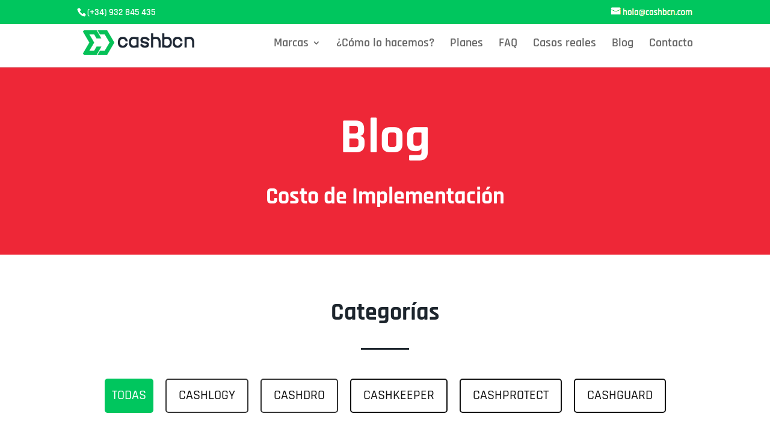

--- FILE ---
content_type: text/html; charset=UTF-8
request_url: https://www.cashbcn.com/tag/costo-de-implementacion/
body_size: 32504
content:
<!DOCTYPE html>
<html lang="es">
<head><meta charset="UTF-8" /><script>if(navigator.userAgent.match(/MSIE|Internet Explorer/i)||navigator.userAgent.match(/Trident\/7\..*?rv:11/i)){var href=document.location.href;if(!href.match(/[?&]nowprocket/)){if(href.indexOf("?")==-1){if(href.indexOf("#")==-1){document.location.href=href+"?nowprocket=1"}else{document.location.href=href.replace("#","?nowprocket=1#")}}else{if(href.indexOf("#")==-1){document.location.href=href+"&nowprocket=1"}else{document.location.href=href.replace("#","&nowprocket=1#")}}}}</script><script>(()=>{class RocketLazyLoadScripts{constructor(){this.v="2.0.4",this.userEvents=["keydown","keyup","mousedown","mouseup","mousemove","mouseover","mouseout","touchmove","touchstart","touchend","touchcancel","wheel","click","dblclick","input"],this.attributeEvents=["onblur","onclick","oncontextmenu","ondblclick","onfocus","onmousedown","onmouseenter","onmouseleave","onmousemove","onmouseout","onmouseover","onmouseup","onmousewheel","onscroll","onsubmit"]}async t(){this.i(),this.o(),/iP(ad|hone)/.test(navigator.userAgent)&&this.h(),this.u(),this.l(this),this.m(),this.k(this),this.p(this),this._(),await Promise.all([this.R(),this.L()]),this.lastBreath=Date.now(),this.S(this),this.P(),this.D(),this.O(),this.M(),await this.C(this.delayedScripts.normal),await this.C(this.delayedScripts.defer),await this.C(this.delayedScripts.async),await this.T(),await this.F(),await this.j(),await this.A(),window.dispatchEvent(new Event("rocket-allScriptsLoaded")),this.everythingLoaded=!0,this.lastTouchEnd&&await new Promise(t=>setTimeout(t,500-Date.now()+this.lastTouchEnd)),this.I(),this.H(),this.U(),this.W()}i(){this.CSPIssue=sessionStorage.getItem("rocketCSPIssue"),document.addEventListener("securitypolicyviolation",t=>{this.CSPIssue||"script-src-elem"!==t.violatedDirective||"data"!==t.blockedURI||(this.CSPIssue=!0,sessionStorage.setItem("rocketCSPIssue",!0))},{isRocket:!0})}o(){window.addEventListener("pageshow",t=>{this.persisted=t.persisted,this.realWindowLoadedFired=!0},{isRocket:!0}),window.addEventListener("pagehide",()=>{this.onFirstUserAction=null},{isRocket:!0})}h(){let t;function e(e){t=e}window.addEventListener("touchstart",e,{isRocket:!0}),window.addEventListener("touchend",function i(o){o.changedTouches[0]&&t.changedTouches[0]&&Math.abs(o.changedTouches[0].pageX-t.changedTouches[0].pageX)<10&&Math.abs(o.changedTouches[0].pageY-t.changedTouches[0].pageY)<10&&o.timeStamp-t.timeStamp<200&&(window.removeEventListener("touchstart",e,{isRocket:!0}),window.removeEventListener("touchend",i,{isRocket:!0}),"INPUT"===o.target.tagName&&"text"===o.target.type||(o.target.dispatchEvent(new TouchEvent("touchend",{target:o.target,bubbles:!0})),o.target.dispatchEvent(new MouseEvent("mouseover",{target:o.target,bubbles:!0})),o.target.dispatchEvent(new PointerEvent("click",{target:o.target,bubbles:!0,cancelable:!0,detail:1,clientX:o.changedTouches[0].clientX,clientY:o.changedTouches[0].clientY})),event.preventDefault()))},{isRocket:!0})}q(t){this.userActionTriggered||("mousemove"!==t.type||this.firstMousemoveIgnored?"keyup"===t.type||"mouseover"===t.type||"mouseout"===t.type||(this.userActionTriggered=!0,this.onFirstUserAction&&this.onFirstUserAction()):this.firstMousemoveIgnored=!0),"click"===t.type&&t.preventDefault(),t.stopPropagation(),t.stopImmediatePropagation(),"touchstart"===this.lastEvent&&"touchend"===t.type&&(this.lastTouchEnd=Date.now()),"click"===t.type&&(this.lastTouchEnd=0),this.lastEvent=t.type,t.composedPath&&t.composedPath()[0].getRootNode()instanceof ShadowRoot&&(t.rocketTarget=t.composedPath()[0]),this.savedUserEvents.push(t)}u(){this.savedUserEvents=[],this.userEventHandler=this.q.bind(this),this.userEvents.forEach(t=>window.addEventListener(t,this.userEventHandler,{passive:!1,isRocket:!0})),document.addEventListener("visibilitychange",this.userEventHandler,{isRocket:!0})}U(){this.userEvents.forEach(t=>window.removeEventListener(t,this.userEventHandler,{passive:!1,isRocket:!0})),document.removeEventListener("visibilitychange",this.userEventHandler,{isRocket:!0}),this.savedUserEvents.forEach(t=>{(t.rocketTarget||t.target).dispatchEvent(new window[t.constructor.name](t.type,t))})}m(){const t="return false",e=Array.from(this.attributeEvents,t=>"data-rocket-"+t),i="["+this.attributeEvents.join("],[")+"]",o="[data-rocket-"+this.attributeEvents.join("],[data-rocket-")+"]",s=(e,i,o)=>{o&&o!==t&&(e.setAttribute("data-rocket-"+i,o),e["rocket"+i]=new Function("event",o),e.setAttribute(i,t))};new MutationObserver(t=>{for(const n of t)"attributes"===n.type&&(n.attributeName.startsWith("data-rocket-")||this.everythingLoaded?n.attributeName.startsWith("data-rocket-")&&this.everythingLoaded&&this.N(n.target,n.attributeName.substring(12)):s(n.target,n.attributeName,n.target.getAttribute(n.attributeName))),"childList"===n.type&&n.addedNodes.forEach(t=>{if(t.nodeType===Node.ELEMENT_NODE)if(this.everythingLoaded)for(const i of[t,...t.querySelectorAll(o)])for(const t of i.getAttributeNames())e.includes(t)&&this.N(i,t.substring(12));else for(const e of[t,...t.querySelectorAll(i)])for(const t of e.getAttributeNames())this.attributeEvents.includes(t)&&s(e,t,e.getAttribute(t))})}).observe(document,{subtree:!0,childList:!0,attributeFilter:[...this.attributeEvents,...e]})}I(){this.attributeEvents.forEach(t=>{document.querySelectorAll("[data-rocket-"+t+"]").forEach(e=>{this.N(e,t)})})}N(t,e){const i=t.getAttribute("data-rocket-"+e);i&&(t.setAttribute(e,i),t.removeAttribute("data-rocket-"+e))}k(t){Object.defineProperty(HTMLElement.prototype,"onclick",{get(){return this.rocketonclick||null},set(e){this.rocketonclick=e,this.setAttribute(t.everythingLoaded?"onclick":"data-rocket-onclick","this.rocketonclick(event)")}})}S(t){function e(e,i){let o=e[i];e[i]=null,Object.defineProperty(e,i,{get:()=>o,set(s){t.everythingLoaded?o=s:e["rocket"+i]=o=s}})}e(document,"onreadystatechange"),e(window,"onload"),e(window,"onpageshow");try{Object.defineProperty(document,"readyState",{get:()=>t.rocketReadyState,set(e){t.rocketReadyState=e},configurable:!0}),document.readyState="loading"}catch(t){console.log("WPRocket DJE readyState conflict, bypassing")}}l(t){this.originalAddEventListener=EventTarget.prototype.addEventListener,this.originalRemoveEventListener=EventTarget.prototype.removeEventListener,this.savedEventListeners=[],EventTarget.prototype.addEventListener=function(e,i,o){o&&o.isRocket||!t.B(e,this)&&!t.userEvents.includes(e)||t.B(e,this)&&!t.userActionTriggered||e.startsWith("rocket-")||t.everythingLoaded?t.originalAddEventListener.call(this,e,i,o):(t.savedEventListeners.push({target:this,remove:!1,type:e,func:i,options:o}),"mouseenter"!==e&&"mouseleave"!==e||t.originalAddEventListener.call(this,e,t.savedUserEvents.push,o))},EventTarget.prototype.removeEventListener=function(e,i,o){o&&o.isRocket||!t.B(e,this)&&!t.userEvents.includes(e)||t.B(e,this)&&!t.userActionTriggered||e.startsWith("rocket-")||t.everythingLoaded?t.originalRemoveEventListener.call(this,e,i,o):t.savedEventListeners.push({target:this,remove:!0,type:e,func:i,options:o})}}J(t,e){this.savedEventListeners=this.savedEventListeners.filter(i=>{let o=i.type,s=i.target||window;return e!==o||t!==s||(this.B(o,s)&&(i.type="rocket-"+o),this.$(i),!1)})}H(){EventTarget.prototype.addEventListener=this.originalAddEventListener,EventTarget.prototype.removeEventListener=this.originalRemoveEventListener,this.savedEventListeners.forEach(t=>this.$(t))}$(t){t.remove?this.originalRemoveEventListener.call(t.target,t.type,t.func,t.options):this.originalAddEventListener.call(t.target,t.type,t.func,t.options)}p(t){let e;function i(e){return t.everythingLoaded?e:e.split(" ").map(t=>"load"===t||t.startsWith("load.")?"rocket-jquery-load":t).join(" ")}function o(o){function s(e){const s=o.fn[e];o.fn[e]=o.fn.init.prototype[e]=function(){return this[0]===window&&t.userActionTriggered&&("string"==typeof arguments[0]||arguments[0]instanceof String?arguments[0]=i(arguments[0]):"object"==typeof arguments[0]&&Object.keys(arguments[0]).forEach(t=>{const e=arguments[0][t];delete arguments[0][t],arguments[0][i(t)]=e})),s.apply(this,arguments),this}}if(o&&o.fn&&!t.allJQueries.includes(o)){const e={DOMContentLoaded:[],"rocket-DOMContentLoaded":[]};for(const t in e)document.addEventListener(t,()=>{e[t].forEach(t=>t())},{isRocket:!0});o.fn.ready=o.fn.init.prototype.ready=function(i){function s(){parseInt(o.fn.jquery)>2?setTimeout(()=>i.bind(document)(o)):i.bind(document)(o)}return"function"==typeof i&&(t.realDomReadyFired?!t.userActionTriggered||t.fauxDomReadyFired?s():e["rocket-DOMContentLoaded"].push(s):e.DOMContentLoaded.push(s)),o([])},s("on"),s("one"),s("off"),t.allJQueries.push(o)}e=o}t.allJQueries=[],o(window.jQuery),Object.defineProperty(window,"jQuery",{get:()=>e,set(t){o(t)}})}P(){const t=new Map;document.write=document.writeln=function(e){const i=document.currentScript,o=document.createRange(),s=i.parentElement;let n=t.get(i);void 0===n&&(n=i.nextSibling,t.set(i,n));const c=document.createDocumentFragment();o.setStart(c,0),c.appendChild(o.createContextualFragment(e)),s.insertBefore(c,n)}}async R(){return new Promise(t=>{this.userActionTriggered?t():this.onFirstUserAction=t})}async L(){return new Promise(t=>{document.addEventListener("DOMContentLoaded",()=>{this.realDomReadyFired=!0,t()},{isRocket:!0})})}async j(){return this.realWindowLoadedFired?Promise.resolve():new Promise(t=>{window.addEventListener("load",t,{isRocket:!0})})}M(){this.pendingScripts=[];this.scriptsMutationObserver=new MutationObserver(t=>{for(const e of t)e.addedNodes.forEach(t=>{"SCRIPT"!==t.tagName||t.noModule||t.isWPRocket||this.pendingScripts.push({script:t,promise:new Promise(e=>{const i=()=>{const i=this.pendingScripts.findIndex(e=>e.script===t);i>=0&&this.pendingScripts.splice(i,1),e()};t.addEventListener("load",i,{isRocket:!0}),t.addEventListener("error",i,{isRocket:!0}),setTimeout(i,1e3)})})})}),this.scriptsMutationObserver.observe(document,{childList:!0,subtree:!0})}async F(){await this.X(),this.pendingScripts.length?(await this.pendingScripts[0].promise,await this.F()):this.scriptsMutationObserver.disconnect()}D(){this.delayedScripts={normal:[],async:[],defer:[]},document.querySelectorAll("script[type$=rocketlazyloadscript]").forEach(t=>{t.hasAttribute("data-rocket-src")?t.hasAttribute("async")&&!1!==t.async?this.delayedScripts.async.push(t):t.hasAttribute("defer")&&!1!==t.defer||"module"===t.getAttribute("data-rocket-type")?this.delayedScripts.defer.push(t):this.delayedScripts.normal.push(t):this.delayedScripts.normal.push(t)})}async _(){await this.L();let t=[];document.querySelectorAll("script[type$=rocketlazyloadscript][data-rocket-src]").forEach(e=>{let i=e.getAttribute("data-rocket-src");if(i&&!i.startsWith("data:")){i.startsWith("//")&&(i=location.protocol+i);try{const o=new URL(i).origin;o!==location.origin&&t.push({src:o,crossOrigin:e.crossOrigin||"module"===e.getAttribute("data-rocket-type")})}catch(t){}}}),t=[...new Map(t.map(t=>[JSON.stringify(t),t])).values()],this.Y(t,"preconnect")}async G(t){if(await this.K(),!0!==t.noModule||!("noModule"in HTMLScriptElement.prototype))return new Promise(e=>{let i;function o(){(i||t).setAttribute("data-rocket-status","executed"),e()}try{if(navigator.userAgent.includes("Firefox/")||""===navigator.vendor||this.CSPIssue)i=document.createElement("script"),[...t.attributes].forEach(t=>{let e=t.nodeName;"type"!==e&&("data-rocket-type"===e&&(e="type"),"data-rocket-src"===e&&(e="src"),i.setAttribute(e,t.nodeValue))}),t.text&&(i.text=t.text),t.nonce&&(i.nonce=t.nonce),i.hasAttribute("src")?(i.addEventListener("load",o,{isRocket:!0}),i.addEventListener("error",()=>{i.setAttribute("data-rocket-status","failed-network"),e()},{isRocket:!0}),setTimeout(()=>{i.isConnected||e()},1)):(i.text=t.text,o()),i.isWPRocket=!0,t.parentNode.replaceChild(i,t);else{const i=t.getAttribute("data-rocket-type"),s=t.getAttribute("data-rocket-src");i?(t.type=i,t.removeAttribute("data-rocket-type")):t.removeAttribute("type"),t.addEventListener("load",o,{isRocket:!0}),t.addEventListener("error",i=>{this.CSPIssue&&i.target.src.startsWith("data:")?(console.log("WPRocket: CSP fallback activated"),t.removeAttribute("src"),this.G(t).then(e)):(t.setAttribute("data-rocket-status","failed-network"),e())},{isRocket:!0}),s?(t.fetchPriority="high",t.removeAttribute("data-rocket-src"),t.src=s):t.src="data:text/javascript;base64,"+window.btoa(unescape(encodeURIComponent(t.text)))}}catch(i){t.setAttribute("data-rocket-status","failed-transform"),e()}});t.setAttribute("data-rocket-status","skipped")}async C(t){const e=t.shift();return e?(e.isConnected&&await this.G(e),this.C(t)):Promise.resolve()}O(){this.Y([...this.delayedScripts.normal,...this.delayedScripts.defer,...this.delayedScripts.async],"preload")}Y(t,e){this.trash=this.trash||[];let i=!0;var o=document.createDocumentFragment();t.forEach(t=>{const s=t.getAttribute&&t.getAttribute("data-rocket-src")||t.src;if(s&&!s.startsWith("data:")){const n=document.createElement("link");n.href=s,n.rel=e,"preconnect"!==e&&(n.as="script",n.fetchPriority=i?"high":"low"),t.getAttribute&&"module"===t.getAttribute("data-rocket-type")&&(n.crossOrigin=!0),t.crossOrigin&&(n.crossOrigin=t.crossOrigin),t.integrity&&(n.integrity=t.integrity),t.nonce&&(n.nonce=t.nonce),o.appendChild(n),this.trash.push(n),i=!1}}),document.head.appendChild(o)}W(){this.trash.forEach(t=>t.remove())}async T(){try{document.readyState="interactive"}catch(t){}this.fauxDomReadyFired=!0;try{await this.K(),this.J(document,"readystatechange"),document.dispatchEvent(new Event("rocket-readystatechange")),await this.K(),document.rocketonreadystatechange&&document.rocketonreadystatechange(),await this.K(),this.J(document,"DOMContentLoaded"),document.dispatchEvent(new Event("rocket-DOMContentLoaded")),await this.K(),this.J(window,"DOMContentLoaded"),window.dispatchEvent(new Event("rocket-DOMContentLoaded"))}catch(t){console.error(t)}}async A(){try{document.readyState="complete"}catch(t){}try{await this.K(),this.J(document,"readystatechange"),document.dispatchEvent(new Event("rocket-readystatechange")),await this.K(),document.rocketonreadystatechange&&document.rocketonreadystatechange(),await this.K(),this.J(window,"load"),window.dispatchEvent(new Event("rocket-load")),await this.K(),window.rocketonload&&window.rocketonload(),await this.K(),this.allJQueries.forEach(t=>t(window).trigger("rocket-jquery-load")),await this.K(),this.J(window,"pageshow");const t=new Event("rocket-pageshow");t.persisted=this.persisted,window.dispatchEvent(t),await this.K(),window.rocketonpageshow&&window.rocketonpageshow({persisted:this.persisted})}catch(t){console.error(t)}}async K(){Date.now()-this.lastBreath>45&&(await this.X(),this.lastBreath=Date.now())}async X(){return document.hidden?new Promise(t=>setTimeout(t)):new Promise(t=>requestAnimationFrame(t))}B(t,e){return e===document&&"readystatechange"===t||(e===document&&"DOMContentLoaded"===t||(e===window&&"DOMContentLoaded"===t||(e===window&&"load"===t||e===window&&"pageshow"===t)))}static run(){(new RocketLazyLoadScripts).t()}}RocketLazyLoadScripts.run()})();</script>
	
<meta http-equiv="X-UA-Compatible" content="IE=edge">
	<link rel="pingback" href="https://www.cashbcn.com/xmlrpc.php" />

	<script type="rocketlazyloadscript" data-rocket-type="text/javascript">
		document.documentElement.className = 'js';
	</script>
	
	<meta name='robots' content='index, follow, max-image-preview:large, max-snippet:-1, max-video-preview:-1' />

<!-- Google Tag Manager for WordPress by gtm4wp.com -->
<script data-cfasync="false" data-pagespeed-no-defer>
	var gtm4wp_datalayer_name = "dataLayer";
	var dataLayer = dataLayer || [];
</script>
<!-- End Google Tag Manager for WordPress by gtm4wp.com -->
	<!-- This site is optimized with the Yoast SEO plugin v26.7 - https://yoast.com/wordpress/plugins/seo/ -->
	<title>Costo de Implementación Archives - cashbcn</title>
	<link rel="canonical" href="https://www.cashbcn.com/tag/costo-de-implementacion/" />
	<meta property="og:locale" content="es_ES" />
	<meta property="og:type" content="article" />
	<meta property="og:title" content="Costo de Implementación Archives - cashbcn" />
	<meta property="og:url" content="https://www.cashbcn.com/tag/costo-de-implementacion/" />
	<meta property="og:site_name" content="cashbcn" />
	<meta name="twitter:card" content="summary_large_image" />
	<script type="application/ld+json" class="yoast-schema-graph">{"@context":"https://schema.org","@graph":[{"@type":"CollectionPage","@id":"https://www.cashbcn.com/tag/costo-de-implementacion/","url":"https://www.cashbcn.com/tag/costo-de-implementacion/","name":"Costo de Implementación Archives - cashbcn","isPartOf":{"@id":"https://www.cashbcn.com/#website"},"primaryImageOfPage":{"@id":"https://www.cashbcn.com/tag/costo-de-implementacion/#primaryimage"},"image":{"@id":"https://www.cashbcn.com/tag/costo-de-implementacion/#primaryimage"},"thumbnailUrl":"https://e8b7x9ipr8t.exactdn.com/wp-content/uploads/2024/06/La-Majestuosa-Fontana-de-Trevi-Un-Viaje-por-la-Historia-y-la-Leyenda2.jpg?strip=all","breadcrumb":{"@id":"https://www.cashbcn.com/tag/costo-de-implementacion/#breadcrumb"},"inLanguage":"es"},{"@type":"ImageObject","inLanguage":"es","@id":"https://www.cashbcn.com/tag/costo-de-implementacion/#primaryimage","url":"https://e8b7x9ipr8t.exactdn.com/wp-content/uploads/2024/06/La-Majestuosa-Fontana-de-Trevi-Un-Viaje-por-la-Historia-y-la-Leyenda2.jpg?strip=all","contentUrl":"https://e8b7x9ipr8t.exactdn.com/wp-content/uploads/2024/06/La-Majestuosa-Fontana-de-Trevi-Un-Viaje-por-la-Historia-y-la-Leyenda2.jpg?strip=all","width":1920,"height":1080},{"@type":"BreadcrumbList","@id":"https://www.cashbcn.com/tag/costo-de-implementacion/#breadcrumb","itemListElement":[{"@type":"ListItem","position":1,"name":"Home","item":"https://www.cashbcn.com/"},{"@type":"ListItem","position":2,"name":"Costo de Implementación"}]},{"@type":"WebSite","@id":"https://www.cashbcn.com/#website","url":"https://www.cashbcn.com/","name":"cashbcn","description":"Máquinas de gestión de efectivo","publisher":{"@id":"https://www.cashbcn.com/#organization"},"potentialAction":[{"@type":"SearchAction","target":{"@type":"EntryPoint","urlTemplate":"https://www.cashbcn.com/?s={search_term_string}"},"query-input":{"@type":"PropertyValueSpecification","valueRequired":true,"valueName":"search_term_string"}}],"inLanguage":"es"},{"@type":"Organization","@id":"https://www.cashbcn.com/#organization","name":"cashbcn","url":"https://www.cashbcn.com/","logo":{"@type":"ImageObject","inLanguage":"es","@id":"https://www.cashbcn.com/#/schema/logo/image/","url":"https://e8b7x9ipr8t.exactdn.com/wp-content/uploads/2021/03/logo-600x145-cashbcn.png","contentUrl":"https://e8b7x9ipr8t.exactdn.com/wp-content/uploads/2021/03/logo-600x145-cashbcn.png","width":600,"height":145,"caption":"cashbcn"},"image":{"@id":"https://www.cashbcn.com/#/schema/logo/image/"},"sameAs":["https://www.facebook.com/cajoninteligente","https://www.instagram.com/edyma_digitalcompany/","https://www.youtube.com/edymadigitalcompany"]}]}</script>
	<!-- / Yoast SEO plugin. -->


<link rel='dns-prefetch' href='//e8b7x9ipr8t.exactdn.com' />
<link rel='preconnect' href='//e8b7x9ipr8t.exactdn.com' />
<link rel="alternate" type="application/rss+xml" title="cashbcn &raquo; Feed" href="https://www.cashbcn.com/feed/" />
<link rel="alternate" type="application/rss+xml" title="cashbcn &raquo; Feed de los comentarios" href="https://www.cashbcn.com/comments/feed/" />
<link rel="alternate" type="application/rss+xml" title="cashbcn &raquo; Etiqueta Costo de Implementación del feed" href="https://www.cashbcn.com/tag/costo-de-implementacion/feed/" />
<meta content="cashbcn v.1.0.1672739748" name="generator"/><link data-minify="1" rel='stylesheet' id='cmplz-general-css' href='https://www.cashbcn.com/wp-content/cache/min/1/wp-content/plugins/complianz-gdpr-premium/assets/css/cookieblocker.min.css?ver=1768561219' type='text/css' media='all' />
<link data-minify="1" rel='stylesheet' id='divi-plus-styles-css' href='https://www.cashbcn.com/wp-content/cache/min/1/wp-content/plugins/divi-plus/styles/style.min.css?ver=1768561219' type='text/css' media='all' />
<link data-minify="1" rel='stylesheet' id='divi-style-parent-css' href='https://e8b7x9ipr8t.exactdn.com/wp-content/cache/background-css/1/www.cashbcn.com/wp-content/cache/min/1/wp-content/themes/Divi/style-static.min.css?ver=1768561220&wpr_t=1768683693' type='text/css' media='all' />
<link rel='stylesheet' id='divi-style-css' href='https://e8b7x9ipr8t.exactdn.com/wp-content/themes/cashbcn/style.css?ver=1.0.1672739748' type='text/css' media='all' />
<script type="text/javascript" src="https://e8b7x9ipr8t.exactdn.com/wp-includes/js/jquery/jquery.min.js?ver=3.7.1" id="jquery-core-js"></script>
<script type="text/javascript" src="https://e8b7x9ipr8t.exactdn.com/wp-includes/js/jquery/jquery-migrate.min.js?ver=3.4.1" id="jquery-migrate-js" data-rocket-defer defer></script>
<link rel="https://api.w.org/" href="https://www.cashbcn.com/wp-json/" /><link rel="alternate" title="JSON" type="application/json" href="https://www.cashbcn.com/wp-json/wp/v2/tags/884" /><link rel="EditURI" type="application/rsd+xml" title="RSD" href="https://www.cashbcn.com/xmlrpc.php?rsd" />

			<style>.cmplz-hidden {
					display: none !important;
				}</style>
<!-- Google Tag Manager for WordPress by gtm4wp.com -->
<!-- GTM Container placement set to footer -->
<script data-cfasync="false" data-pagespeed-no-defer type="text/javascript">
	var dataLayer_content = {"pagePostType":"post","pagePostType2":"tag-post"};
	dataLayer.push( dataLayer_content );
</script>
<script type="rocketlazyloadscript" data-cfasync="false" data-pagespeed-no-defer data-rocket-type="text/javascript">
(function(w,d,s,l,i){w[l]=w[l]||[];w[l].push({'gtm.start':
new Date().getTime(),event:'gtm.js'});var f=d.getElementsByTagName(s)[0],
j=d.createElement(s),dl=l!='dataLayer'?'&l='+l:'';j.async=true;j.src=
'//www.googletagmanager.com/gtm.js?id='+i+dl;f.parentNode.insertBefore(j,f);
})(window,document,'script','dataLayer','GTM-5FT23W4');
</script>
<!-- End Google Tag Manager for WordPress by gtm4wp.com --><meta name="viewport" content="width=device-width, initial-scale=1.0, maximum-scale=1.0, user-scalable=0" /><noscript><style>.lazyload[data-src]{display:none !important;}</style></noscript><style>.lazyload{background-image:none !important;}.lazyload:before{background-image:none !important;}</style><!-- Google tag (gtag.js) -->
<script type="text/plain" data-service="google-analytics" data-category="statistics" async data-cmplz-src="https://www.googletagmanager.com/gtag/js?id=G-6332771G04"></script>
<script type="rocketlazyloadscript">
  window.dataLayer = window.dataLayer || [];
  function gtag(){dataLayer.push(arguments);}
  gtag('js', new Date());

  gtag('config', 'G-6332771G04');
</script>

<!-- Google tag (gtag.js) -->
<script type="text/plain" data-service="google-analytics" data-category="statistics" async data-cmplz-src="https://www.googletagmanager.com/gtag/js?id=G-MRX75C849P"></script>
<script type="rocketlazyloadscript">
  window.dataLayer = window.dataLayer || [];
  function gtag(){dataLayer.push(arguments);}
  gtag('js', new Date());

  gtag('config', 'G-MRX75C849P');
</script>



<link rel="icon" href="https://e8b7x9ipr8t.exactdn.com/wp-content/uploads/2021/03/cropped-fav-cashbcn.png?strip=all&#038;resize=32%2C32" sizes="32x32" />
<link rel="icon" href="https://e8b7x9ipr8t.exactdn.com/wp-content/uploads/2021/03/cropped-fav-cashbcn.png?strip=all&#038;resize=192%2C192" sizes="192x192" />
<link rel="apple-touch-icon" href="https://e8b7x9ipr8t.exactdn.com/wp-content/uploads/2021/03/cropped-fav-cashbcn.png?strip=all&#038;resize=180%2C180" />
<meta name="msapplication-TileImage" content="https://e8b7x9ipr8t.exactdn.com/wp-content/uploads/2021/03/cropped-fav-cashbcn.png?strip=all&#038;resize=270%2C270" />
<style id="et-divi-customizer-global-cached-inline-styles">body,.et_pb_column_1_2 .et_quote_content blockquote cite,.et_pb_column_1_2 .et_link_content a.et_link_main_url,.et_pb_column_1_3 .et_quote_content blockquote cite,.et_pb_column_3_8 .et_quote_content blockquote cite,.et_pb_column_1_4 .et_quote_content blockquote cite,.et_pb_blog_grid .et_quote_content blockquote cite,.et_pb_column_1_3 .et_link_content a.et_link_main_url,.et_pb_column_3_8 .et_link_content a.et_link_main_url,.et_pb_column_1_4 .et_link_content a.et_link_main_url,.et_pb_blog_grid .et_link_content a.et_link_main_url,body .et_pb_bg_layout_light .et_pb_post p,body .et_pb_bg_layout_dark .et_pb_post p{font-size:18px}.et_pb_slide_content,.et_pb_best_value{font-size:20px}#et_search_icon:hover,.mobile_menu_bar:before,.mobile_menu_bar:after,.et_toggle_slide_menu:after,.et-social-icon a:hover,.et_pb_sum,.et_pb_pricing li a,.et_pb_pricing_table_button,.et_overlay:before,.entry-summary p.price ins,.et_pb_member_social_links a:hover,.et_pb_widget li a:hover,.et_pb_filterable_portfolio .et_pb_portfolio_filters li a.active,.et_pb_filterable_portfolio .et_pb_portofolio_pagination ul li a.active,.et_pb_gallery .et_pb_gallery_pagination ul li a.active,.wp-pagenavi span.current,.wp-pagenavi a:hover,.nav-single a,.tagged_as a,.posted_in a{color:#00c65e}.et_pb_contact_submit,.et_password_protected_form .et_submit_button,.et_pb_bg_layout_light .et_pb_newsletter_button,.comment-reply-link,.form-submit .et_pb_button,.et_pb_bg_layout_light .et_pb_promo_button,.et_pb_bg_layout_light .et_pb_more_button,.et_pb_contact p input[type="checkbox"]:checked+label i:before,.et_pb_bg_layout_light.et_pb_module.et_pb_button{color:#00c65e}.footer-widget h4{color:#00c65e}.et-search-form,.nav li ul,.et_mobile_menu,.footer-widget li:before,.et_pb_pricing li:before,blockquote{border-color:#00c65e}.et_pb_counter_amount,.et_pb_featured_table .et_pb_pricing_heading,.et_quote_content,.et_link_content,.et_audio_content,.et_pb_post_slider.et_pb_bg_layout_dark,.et_slide_in_menu_container,.et_pb_contact p input[type="radio"]:checked+label i:before{background-color:#00c65e}a{color:#00c65e}.et_secondary_nav_enabled #page-container #top-header{background-color:#00c65e!important}#et-secondary-nav li ul{background-color:#00c65e}#main-header .nav li ul a{color:rgba(0,0,0,0.7)}#top-header,#top-header a,#et-secondary-nav li li a,#top-header .et-social-icon a:before{font-size:15px}#top-menu li a{font-size:20px}body.et_vertical_nav .container.et_search_form_container .et-search-form input{font-size:20px!important}#top-menu li.current-menu-ancestor>a,#top-menu li.current-menu-item>a,#top-menu li.current_page_item>a{color:rgba(17,17,17,0.6)}#main-footer .footer-widget h4,#main-footer .widget_block h1,#main-footer .widget_block h2,#main-footer .widget_block h3,#main-footer .widget_block h4,#main-footer .widget_block h5,#main-footer .widget_block h6{color:#00c65e}.footer-widget li:before{border-color:#00c65e}.footer-widget .et_pb_widget div,.footer-widget .et_pb_widget ul,.footer-widget .et_pb_widget ol,.footer-widget .et_pb_widget label{line-height:1.7em}#footer-widgets .footer-widget li:before{top:12.3px}#et-footer-nav .bottom-nav li.current-menu-item a{color:#00c65e}body .et_pb_bg_layout_light.et_pb_button:hover,body .et_pb_bg_layout_light .et_pb_button:hover,body .et_pb_button:hover{border-radius:0px}@media only screen and (min-width:981px){.et_header_style_left #et-top-navigation,.et_header_style_split #et-top-navigation{padding:34px 0 0 0}.et_header_style_left #et-top-navigation nav>ul>li>a,.et_header_style_split #et-top-navigation nav>ul>li>a{padding-bottom:34px}.et_header_style_split .centered-inline-logo-wrap{width:67px;margin:-67px 0}.et_header_style_split .centered-inline-logo-wrap #logo{max-height:67px}.et_pb_svg_logo.et_header_style_split .centered-inline-logo-wrap #logo{height:67px}.et_header_style_centered #top-menu>li>a{padding-bottom:12px}.et_header_style_slide #et-top-navigation,.et_header_style_fullscreen #et-top-navigation{padding:25px 0 25px 0!important}.et_header_style_centered #main-header .logo_container{height:67px}#logo{max-height:58%}.et_pb_svg_logo #logo{height:58%}.et_header_style_centered.et_hide_primary_logo #main-header:not(.et-fixed-header) .logo_container,.et_header_style_centered.et_hide_fixed_logo #main-header.et-fixed-header .logo_container{height:12.06px}.et_fixed_nav #page-container .et-fixed-header#top-header{background-color:#00c65e!important}.et_fixed_nav #page-container .et-fixed-header#top-header #et-secondary-nav li ul{background-color:#00c65e}.et-fixed-header #top-menu li a{font-size:18px}.et-fixed-header #top-menu li.current-menu-ancestor>a,.et-fixed-header #top-menu li.current-menu-item>a,.et-fixed-header #top-menu li.current_page_item>a{color:rgba(17,17,17,0.6)!important}}@media only screen and (min-width:1350px){.et_pb_row{padding:27px 0}.et_pb_section{padding:54px 0}.single.et_pb_pagebuilder_layout.et_full_width_page .et_post_meta_wrapper{padding-top:81px}.et_pb_fullwidth_section{padding:0}}h1,h1.et_pb_contact_main_title,.et_pb_title_container h1{font-size:40px}h2,.product .related h2,.et_pb_column_1_2 .et_quote_content blockquote p{font-size:34px}h3{font-size:29px}h4,.et_pb_circle_counter h3,.et_pb_number_counter h3,.et_pb_column_1_3 .et_pb_post h2,.et_pb_column_1_4 .et_pb_post h2,.et_pb_blog_grid h2,.et_pb_column_1_3 .et_quote_content blockquote p,.et_pb_column_3_8 .et_quote_content blockquote p,.et_pb_column_1_4 .et_quote_content blockquote p,.et_pb_blog_grid .et_quote_content blockquote p,.et_pb_column_1_3 .et_link_content h2,.et_pb_column_3_8 .et_link_content h2,.et_pb_column_1_4 .et_link_content h2,.et_pb_blog_grid .et_link_content h2,.et_pb_column_1_3 .et_audio_content h2,.et_pb_column_3_8 .et_audio_content h2,.et_pb_column_1_4 .et_audio_content h2,.et_pb_blog_grid .et_audio_content h2,.et_pb_column_3_8 .et_pb_audio_module_content h2,.et_pb_column_1_3 .et_pb_audio_module_content h2,.et_pb_gallery_grid .et_pb_gallery_item h3,.et_pb_portfolio_grid .et_pb_portfolio_item h2,.et_pb_filterable_portfolio_grid .et_pb_portfolio_item h2{font-size:24px}h5{font-size:21px}h6{font-size:18px}.et_pb_slide_description .et_pb_slide_title{font-size:61px}.et_pb_gallery_grid .et_pb_gallery_item h3,.et_pb_portfolio_grid .et_pb_portfolio_item h2,.et_pb_filterable_portfolio_grid .et_pb_portfolio_item h2,.et_pb_column_1_4 .et_pb_audio_module_content h2{font-size:21px}	h1,h2,h3,h4,h5,h6{font-family:'Rajdhani',Helvetica,Arial,Lucida,sans-serif}body,input,textarea,select{font-family:'Rajdhani',Helvetica,Arial,Lucida,sans-serif}span.mobile_menu_bar.mobile_menu_bar_toggle::before{color:#00c65e!important}.divicon_img li:before{content:url('https://e8b7x9ipr8t.exactdn.com/wp-content/uploads/2021/05/flecha5.png');position:absolute!important;left:-15px!important}.divicon_img li{list-style:none!important}#top-menu a:hover{color:#00c65e!important}#et-secondary-nav{content:url(https://e8b7x9ipr8t.exactdn.com/wp-content/uploads/2023/07/mail1.png);width:138px;align-items:left}</style>				<style type="text/css" id="c4wp-checkout-css">
					.woocommerce-checkout .c4wp_captcha_field {
						margin-bottom: 10px;
						margin-top: 15px;
						position: relative;
						display: inline-block;
					}
				</style>
								<style type="text/css" id="c4wp-v3-lp-form-css">
					.login #login, .login #lostpasswordform {
						min-width: 350px !important;
					}
					.wpforms-field-c4wp iframe {
						width: 100% !important;
					}
				</style>
							<style type="text/css" id="c4wp-v3-lp-form-css">
				.login #login, .login #lostpasswordform {
					min-width: 350px !important;
				}
				.wpforms-field-c4wp iframe {
					width: 100% !important;
				}
			</style>
			<noscript><style id="rocket-lazyload-nojs-css">.rll-youtube-player, [data-lazy-src]{display:none !important;}</style></noscript><style id='global-styles-inline-css' type='text/css'>
:root{--wp--preset--aspect-ratio--square: 1;--wp--preset--aspect-ratio--4-3: 4/3;--wp--preset--aspect-ratio--3-4: 3/4;--wp--preset--aspect-ratio--3-2: 3/2;--wp--preset--aspect-ratio--2-3: 2/3;--wp--preset--aspect-ratio--16-9: 16/9;--wp--preset--aspect-ratio--9-16: 9/16;--wp--preset--color--black: #000000;--wp--preset--color--cyan-bluish-gray: #abb8c3;--wp--preset--color--white: #ffffff;--wp--preset--color--pale-pink: #f78da7;--wp--preset--color--vivid-red: #cf2e2e;--wp--preset--color--luminous-vivid-orange: #ff6900;--wp--preset--color--luminous-vivid-amber: #fcb900;--wp--preset--color--light-green-cyan: #7bdcb5;--wp--preset--color--vivid-green-cyan: #00d084;--wp--preset--color--pale-cyan-blue: #8ed1fc;--wp--preset--color--vivid-cyan-blue: #0693e3;--wp--preset--color--vivid-purple: #9b51e0;--wp--preset--gradient--vivid-cyan-blue-to-vivid-purple: linear-gradient(135deg,rgb(6,147,227) 0%,rgb(155,81,224) 100%);--wp--preset--gradient--light-green-cyan-to-vivid-green-cyan: linear-gradient(135deg,rgb(122,220,180) 0%,rgb(0,208,130) 100%);--wp--preset--gradient--luminous-vivid-amber-to-luminous-vivid-orange: linear-gradient(135deg,rgb(252,185,0) 0%,rgb(255,105,0) 100%);--wp--preset--gradient--luminous-vivid-orange-to-vivid-red: linear-gradient(135deg,rgb(255,105,0) 0%,rgb(207,46,46) 100%);--wp--preset--gradient--very-light-gray-to-cyan-bluish-gray: linear-gradient(135deg,rgb(238,238,238) 0%,rgb(169,184,195) 100%);--wp--preset--gradient--cool-to-warm-spectrum: linear-gradient(135deg,rgb(74,234,220) 0%,rgb(151,120,209) 20%,rgb(207,42,186) 40%,rgb(238,44,130) 60%,rgb(251,105,98) 80%,rgb(254,248,76) 100%);--wp--preset--gradient--blush-light-purple: linear-gradient(135deg,rgb(255,206,236) 0%,rgb(152,150,240) 100%);--wp--preset--gradient--blush-bordeaux: linear-gradient(135deg,rgb(254,205,165) 0%,rgb(254,45,45) 50%,rgb(107,0,62) 100%);--wp--preset--gradient--luminous-dusk: linear-gradient(135deg,rgb(255,203,112) 0%,rgb(199,81,192) 50%,rgb(65,88,208) 100%);--wp--preset--gradient--pale-ocean: linear-gradient(135deg,rgb(255,245,203) 0%,rgb(182,227,212) 50%,rgb(51,167,181) 100%);--wp--preset--gradient--electric-grass: linear-gradient(135deg,rgb(202,248,128) 0%,rgb(113,206,126) 100%);--wp--preset--gradient--midnight: linear-gradient(135deg,rgb(2,3,129) 0%,rgb(40,116,252) 100%);--wp--preset--font-size--small: 13px;--wp--preset--font-size--medium: 20px;--wp--preset--font-size--large: 36px;--wp--preset--font-size--x-large: 42px;--wp--preset--spacing--20: 0.44rem;--wp--preset--spacing--30: 0.67rem;--wp--preset--spacing--40: 1rem;--wp--preset--spacing--50: 1.5rem;--wp--preset--spacing--60: 2.25rem;--wp--preset--spacing--70: 3.38rem;--wp--preset--spacing--80: 5.06rem;--wp--preset--shadow--natural: 6px 6px 9px rgba(0, 0, 0, 0.2);--wp--preset--shadow--deep: 12px 12px 50px rgba(0, 0, 0, 0.4);--wp--preset--shadow--sharp: 6px 6px 0px rgba(0, 0, 0, 0.2);--wp--preset--shadow--outlined: 6px 6px 0px -3px rgb(255, 255, 255), 6px 6px rgb(0, 0, 0);--wp--preset--shadow--crisp: 6px 6px 0px rgb(0, 0, 0);}:root { --wp--style--global--content-size: 823px;--wp--style--global--wide-size: 1080px; }:where(body) { margin: 0; }.wp-site-blocks > .alignleft { float: left; margin-right: 2em; }.wp-site-blocks > .alignright { float: right; margin-left: 2em; }.wp-site-blocks > .aligncenter { justify-content: center; margin-left: auto; margin-right: auto; }:where(.is-layout-flex){gap: 0.5em;}:where(.is-layout-grid){gap: 0.5em;}.is-layout-flow > .alignleft{float: left;margin-inline-start: 0;margin-inline-end: 2em;}.is-layout-flow > .alignright{float: right;margin-inline-start: 2em;margin-inline-end: 0;}.is-layout-flow > .aligncenter{margin-left: auto !important;margin-right: auto !important;}.is-layout-constrained > .alignleft{float: left;margin-inline-start: 0;margin-inline-end: 2em;}.is-layout-constrained > .alignright{float: right;margin-inline-start: 2em;margin-inline-end: 0;}.is-layout-constrained > .aligncenter{margin-left: auto !important;margin-right: auto !important;}.is-layout-constrained > :where(:not(.alignleft):not(.alignright):not(.alignfull)){max-width: var(--wp--style--global--content-size);margin-left: auto !important;margin-right: auto !important;}.is-layout-constrained > .alignwide{max-width: var(--wp--style--global--wide-size);}body .is-layout-flex{display: flex;}.is-layout-flex{flex-wrap: wrap;align-items: center;}.is-layout-flex > :is(*, div){margin: 0;}body .is-layout-grid{display: grid;}.is-layout-grid > :is(*, div){margin: 0;}body{padding-top: 0px;padding-right: 0px;padding-bottom: 0px;padding-left: 0px;}:root :where(.wp-element-button, .wp-block-button__link){background-color: #32373c;border-width: 0;color: #fff;font-family: inherit;font-size: inherit;font-style: inherit;font-weight: inherit;letter-spacing: inherit;line-height: inherit;padding-top: calc(0.667em + 2px);padding-right: calc(1.333em + 2px);padding-bottom: calc(0.667em + 2px);padding-left: calc(1.333em + 2px);text-decoration: none;text-transform: inherit;}.has-black-color{color: var(--wp--preset--color--black) !important;}.has-cyan-bluish-gray-color{color: var(--wp--preset--color--cyan-bluish-gray) !important;}.has-white-color{color: var(--wp--preset--color--white) !important;}.has-pale-pink-color{color: var(--wp--preset--color--pale-pink) !important;}.has-vivid-red-color{color: var(--wp--preset--color--vivid-red) !important;}.has-luminous-vivid-orange-color{color: var(--wp--preset--color--luminous-vivid-orange) !important;}.has-luminous-vivid-amber-color{color: var(--wp--preset--color--luminous-vivid-amber) !important;}.has-light-green-cyan-color{color: var(--wp--preset--color--light-green-cyan) !important;}.has-vivid-green-cyan-color{color: var(--wp--preset--color--vivid-green-cyan) !important;}.has-pale-cyan-blue-color{color: var(--wp--preset--color--pale-cyan-blue) !important;}.has-vivid-cyan-blue-color{color: var(--wp--preset--color--vivid-cyan-blue) !important;}.has-vivid-purple-color{color: var(--wp--preset--color--vivid-purple) !important;}.has-black-background-color{background-color: var(--wp--preset--color--black) !important;}.has-cyan-bluish-gray-background-color{background-color: var(--wp--preset--color--cyan-bluish-gray) !important;}.has-white-background-color{background-color: var(--wp--preset--color--white) !important;}.has-pale-pink-background-color{background-color: var(--wp--preset--color--pale-pink) !important;}.has-vivid-red-background-color{background-color: var(--wp--preset--color--vivid-red) !important;}.has-luminous-vivid-orange-background-color{background-color: var(--wp--preset--color--luminous-vivid-orange) !important;}.has-luminous-vivid-amber-background-color{background-color: var(--wp--preset--color--luminous-vivid-amber) !important;}.has-light-green-cyan-background-color{background-color: var(--wp--preset--color--light-green-cyan) !important;}.has-vivid-green-cyan-background-color{background-color: var(--wp--preset--color--vivid-green-cyan) !important;}.has-pale-cyan-blue-background-color{background-color: var(--wp--preset--color--pale-cyan-blue) !important;}.has-vivid-cyan-blue-background-color{background-color: var(--wp--preset--color--vivid-cyan-blue) !important;}.has-vivid-purple-background-color{background-color: var(--wp--preset--color--vivid-purple) !important;}.has-black-border-color{border-color: var(--wp--preset--color--black) !important;}.has-cyan-bluish-gray-border-color{border-color: var(--wp--preset--color--cyan-bluish-gray) !important;}.has-white-border-color{border-color: var(--wp--preset--color--white) !important;}.has-pale-pink-border-color{border-color: var(--wp--preset--color--pale-pink) !important;}.has-vivid-red-border-color{border-color: var(--wp--preset--color--vivid-red) !important;}.has-luminous-vivid-orange-border-color{border-color: var(--wp--preset--color--luminous-vivid-orange) !important;}.has-luminous-vivid-amber-border-color{border-color: var(--wp--preset--color--luminous-vivid-amber) !important;}.has-light-green-cyan-border-color{border-color: var(--wp--preset--color--light-green-cyan) !important;}.has-vivid-green-cyan-border-color{border-color: var(--wp--preset--color--vivid-green-cyan) !important;}.has-pale-cyan-blue-border-color{border-color: var(--wp--preset--color--pale-cyan-blue) !important;}.has-vivid-cyan-blue-border-color{border-color: var(--wp--preset--color--vivid-cyan-blue) !important;}.has-vivid-purple-border-color{border-color: var(--wp--preset--color--vivid-purple) !important;}.has-vivid-cyan-blue-to-vivid-purple-gradient-background{background: var(--wp--preset--gradient--vivid-cyan-blue-to-vivid-purple) !important;}.has-light-green-cyan-to-vivid-green-cyan-gradient-background{background: var(--wp--preset--gradient--light-green-cyan-to-vivid-green-cyan) !important;}.has-luminous-vivid-amber-to-luminous-vivid-orange-gradient-background{background: var(--wp--preset--gradient--luminous-vivid-amber-to-luminous-vivid-orange) !important;}.has-luminous-vivid-orange-to-vivid-red-gradient-background{background: var(--wp--preset--gradient--luminous-vivid-orange-to-vivid-red) !important;}.has-very-light-gray-to-cyan-bluish-gray-gradient-background{background: var(--wp--preset--gradient--very-light-gray-to-cyan-bluish-gray) !important;}.has-cool-to-warm-spectrum-gradient-background{background: var(--wp--preset--gradient--cool-to-warm-spectrum) !important;}.has-blush-light-purple-gradient-background{background: var(--wp--preset--gradient--blush-light-purple) !important;}.has-blush-bordeaux-gradient-background{background: var(--wp--preset--gradient--blush-bordeaux) !important;}.has-luminous-dusk-gradient-background{background: var(--wp--preset--gradient--luminous-dusk) !important;}.has-pale-ocean-gradient-background{background: var(--wp--preset--gradient--pale-ocean) !important;}.has-electric-grass-gradient-background{background: var(--wp--preset--gradient--electric-grass) !important;}.has-midnight-gradient-background{background: var(--wp--preset--gradient--midnight) !important;}.has-small-font-size{font-size: var(--wp--preset--font-size--small) !important;}.has-medium-font-size{font-size: var(--wp--preset--font-size--medium) !important;}.has-large-font-size{font-size: var(--wp--preset--font-size--large) !important;}.has-x-large-font-size{font-size: var(--wp--preset--font-size--x-large) !important;}
/*# sourceURL=global-styles-inline-css */
</style>
<link data-minify="1" rel='stylesheet' id='dipl-button-item-style-css' href='https://www.cashbcn.com/wp-content/cache/min/1/wp-content/plugins/divi-plus/includes/modules/ButtonItem/style.min.css?ver=1768566954' type='text/css' media='all' />
<link data-minify="1" rel='stylesheet' id='mediaelement-css' href='https://e8b7x9ipr8t.exactdn.com/wp-content/cache/background-css/1/www.cashbcn.com/wp-content/cache/min/1/wp-includes/js/mediaelement/mediaelementplayer-legacy.min.css?ver=1768561234&wpr_t=1768683693' type='text/css' media='all' />
<link data-minify="1" rel='stylesheet' id='wp-mediaelement-css' href='https://www.cashbcn.com/wp-content/cache/min/1/wp-includes/js/mediaelement/wp-mediaelement.min.css?ver=1768561234' type='text/css' media='all' />
<link data-minify="1" rel='stylesheet' id='et-builder-googlefonts-css' href='https://www.cashbcn.com/wp-content/cache/min/1/wp-content/uploads/omgf/et-builder-googlefonts/et-builder-googlefonts.css?ver=1768564851' type='text/css' media='all' />
<link data-minify="1" rel='stylesheet' id='joinchat-css' href='https://www.cashbcn.com/wp-content/cache/min/1/wp-content/plugins/creame-whatsapp-me/public/css/joinchat.min.css?ver=1768561221' type='text/css' media='all' />
<style id='joinchat-inline-css' type='text/css'>
.joinchat{--ch:148;--cs:100%;--cl:39%;--bw:1}
/*# sourceURL=joinchat-inline-css */
</style>
<style id="wpr-lazyload-bg-container"></style><style id="wpr-lazyload-bg-exclusion"></style>
<noscript>
<style id="wpr-lazyload-bg-nostyle">.et_pb_preload:before{--wpr-bg-7bfd2621-4f54-42c9-9fa8-1ac909aa9b25: url('https://e8b7x9ipr8t.exactdn.com/wp-content/themes/Divi/includes/builder/styles/images/preloader.gif');}.et_subscribe_loader{--wpr-bg-9547ca9b-7d05-4a9d-b904-91565af586f1: url('https://e8b7x9ipr8t.exactdn.com/wp-content/themes/Divi/includes/builder/styles/images/subscribe-loader.gif');}.mejs-overlay-button{--wpr-bg-10def1f1-e81d-49fb-b0c2-7b6ad932648a: url('https://e8b7x9ipr8t.exactdn.com/wp-includes/js/mediaelement/mejs-controls.svg');}.mejs-overlay-loading-bg-img{--wpr-bg-79ac5554-d25d-4e71-b4bc-78ab1134b55d: url('https://e8b7x9ipr8t.exactdn.com/wp-includes/js/mediaelement/mejs-controls.svg');}.mejs-button>button{--wpr-bg-bed32fd1-b71d-4f79-bf0a-a368c99a71e8: url('https://e8b7x9ipr8t.exactdn.com/wp-includes/js/mediaelement/mejs-controls.svg');}div.et_pb_section.et_pb_section_0_tb_body{--wpr-bg-e7105719-26ea-4054-b3a2-065c27b54172: url('https://e8b7x9ipr8t.exactdn.com/wp-content/uploads/2021/04/cashbcn-fondo.jpg');}</style>
</noscript>
<script type="application/javascript">const rocket_pairs = [{"selector":".et_pb_preload","style":".et_pb_preload:before{--wpr-bg-7bfd2621-4f54-42c9-9fa8-1ac909aa9b25: url('https:\/\/e8b7x9ipr8t.exactdn.com\/wp-content\/themes\/Divi\/includes\/builder\/styles\/images\/preloader.gif');}","hash":"7bfd2621-4f54-42c9-9fa8-1ac909aa9b25","url":"https:\/\/e8b7x9ipr8t.exactdn.com\/wp-content\/themes\/Divi\/includes\/builder\/styles\/images\/preloader.gif"},{"selector":".et_subscribe_loader","style":".et_subscribe_loader{--wpr-bg-9547ca9b-7d05-4a9d-b904-91565af586f1: url('https:\/\/e8b7x9ipr8t.exactdn.com\/wp-content\/themes\/Divi\/includes\/builder\/styles\/images\/subscribe-loader.gif');}","hash":"9547ca9b-7d05-4a9d-b904-91565af586f1","url":"https:\/\/e8b7x9ipr8t.exactdn.com\/wp-content\/themes\/Divi\/includes\/builder\/styles\/images\/subscribe-loader.gif"},{"selector":".mejs-overlay-button","style":".mejs-overlay-button{--wpr-bg-10def1f1-e81d-49fb-b0c2-7b6ad932648a: url('https:\/\/e8b7x9ipr8t.exactdn.com\/wp-includes\/js\/mediaelement\/mejs-controls.svg');}","hash":"10def1f1-e81d-49fb-b0c2-7b6ad932648a","url":"https:\/\/e8b7x9ipr8t.exactdn.com\/wp-includes\/js\/mediaelement\/mejs-controls.svg"},{"selector":".mejs-overlay-loading-bg-img","style":".mejs-overlay-loading-bg-img{--wpr-bg-79ac5554-d25d-4e71-b4bc-78ab1134b55d: url('https:\/\/e8b7x9ipr8t.exactdn.com\/wp-includes\/js\/mediaelement\/mejs-controls.svg');}","hash":"79ac5554-d25d-4e71-b4bc-78ab1134b55d","url":"https:\/\/e8b7x9ipr8t.exactdn.com\/wp-includes\/js\/mediaelement\/mejs-controls.svg"},{"selector":".mejs-button>button","style":".mejs-button>button{--wpr-bg-bed32fd1-b71d-4f79-bf0a-a368c99a71e8: url('https:\/\/e8b7x9ipr8t.exactdn.com\/wp-includes\/js\/mediaelement\/mejs-controls.svg');}","hash":"bed32fd1-b71d-4f79-bf0a-a368c99a71e8","url":"https:\/\/e8b7x9ipr8t.exactdn.com\/wp-includes\/js\/mediaelement\/mejs-controls.svg"},{"selector":"div.et_pb_section.et_pb_section_0_tb_body","style":"div.et_pb_section.et_pb_section_0_tb_body{--wpr-bg-e7105719-26ea-4054-b3a2-065c27b54172: url('https:\/\/www.cashbcn.com\/wp-content\/uploads\/2021\/04\/cashbcn-fondo.jpg');}","hash":"e7105719-26ea-4054-b3a2-065c27b54172","url":"https:\/\/www.cashbcn.com\/wp-content\/uploads\/2021\/04\/cashbcn-fondo.jpg"}]; const rocket_excluded_pairs = [];</script><meta name="generator" content="WP Rocket 3.20.1.1" data-wpr-features="wpr_lazyload_css_bg_img wpr_delay_js wpr_defer_js wpr_minify_js wpr_lazyload_images wpr_lazyload_iframes wpr_image_dimensions wpr_minify_css wpr_preload_links wpr_host_fonts_locally wpr_desktop" /></head>
<body data-cmplz=2 class="archive tag tag-costo-de-implementacion tag-884 wp-theme-Divi wp-child-theme-cashbcn et-tb-has-template et-tb-has-body et-tb-has-footer et_pb_button_helper_class et_fixed_nav et_show_nav et_secondary_nav_enabled et_secondary_nav_two_panels et_primary_nav_dropdown_animation_fade et_secondary_nav_dropdown_animation_fade et_header_style_left et_cover_background et_pb_gutter osx et_pb_gutters3 et_pb_pagebuilder_layout et_divi_theme et-db">
	<div data-rocket-location-hash="775329b08c0e284f257a34d6fe14bc45" id="page-container">
<div data-rocket-location-hash="551e81ab591dddf54ca9a5b9d4e36f2d" id="et-boc" class="et-boc">
			
				<div data-rocket-location-hash="deae8252c7432864024a58267c6c066d" id="top-header">
		<div class="container clearfix">

		
			<div id="et-info">
							<span id="et-info-phone">(+34) 932 845 435</span>
			
			
						</div>

		
			<div id="et-secondary-menu">
			<ul id="et-secondary-nav" class="menu"><li class="menu-item menu-item-type-post_type menu-item-object-page menu-item-3272"><a href="https://www.cashbcn.com/blog/">Blog</a></li>
<li class="menu-item menu-item-type-custom menu-item-object-custom menu-item-home menu-item-1080"><a href="https://www.cashbcn.com/#formulario">Déjanos tus datos</a></li>
</ul>			</div>

		</div>
	</div>


	<header data-rocket-location-hash="7f1f9f5ca39b295faac027cb72c12494" id="main-header" data-height-onload="67">
		<div class="container clearfix et_menu_container">
					<div class="logo_container">
				<span class="logo_helper"></span>
				<a href="https://www.cashbcn.com/">
				<img src="https://e8b7x9ipr8t.exactdn.com/wp-content/uploads/2021/03/logo-300x75-cashbcn.png?strip=all" width="300" height="73" alt="cashbcn" id="logo" data-height-percentage="58" />
				</a>
			</div>
					<div id="et-top-navigation" data-height="67" data-fixed-height="40">
									<nav id="top-menu-nav">
					<ul id="top-menu" class="nav"><li class="menu-item menu-item-type-post_type menu-item-object-page menu-item-has-children menu-item-594"><a href="https://www.cashbcn.com/maquinas-gestion-efectivo/">Marcas</a>
<ul class="sub-menu">
	<li class="menu-item menu-item-type-post_type menu-item-object-page menu-item-603"><a href="https://www.cashbcn.com/distribuidor-oficial-autopay4-en-barcelona/">Autopay4</a></li>
	<li class="menu-item menu-item-type-post_type menu-item-object-page menu-item-602"><a href="https://www.cashbcn.com/distribuidor-cashdro-en-barcelona/">CashDro</a></li>
	<li class="menu-item menu-item-type-post_type menu-item-object-page menu-item-601"><a href="https://www.cashbcn.com/distribuidor-cashguard-en-barcelona/">CashGuard</a></li>
	<li class="menu-item menu-item-type-post_type menu-item-object-page menu-item-599"><a href="https://www.cashbcn.com/distribuidor-cashkeeper-en-barcelona/">CashKeeper</a></li>
	<li class="menu-item menu-item-type-post_type menu-item-object-page menu-item-598"><a href="https://www.cashbcn.com/distribuidor-cashlogy-en-barcelona/">Cashlogy</a></li>
	<li class="menu-item menu-item-type-post_type menu-item-object-page menu-item-597"><a href="https://www.cashbcn.com/distribuidor-oficial-cashprotect-en-barcelona/">CashProtect</a></li>
	<li class="menu-item menu-item-type-post_type menu-item-object-page menu-item-948"><a href="https://www.cashbcn.com/distribuidor-glory-cashinfinity-en-barcelona/">Glory/CashInfinity</a></li>
	<li class="menu-item menu-item-type-post_type menu-item-object-page menu-item-595"><a href="https://www.cashbcn.com/distribuidor-paydesk-en-barcelona/">PayDesk</a></li>
	<li class="menu-item menu-item-type-post_type menu-item-object-page menu-item-2460"><a href="https://www.cashbcn.com/distribuidor-oficial-vne-en-barcelona/">VNE</a></li>
	<li class="menu-item menu-item-type-post_type menu-item-object-page menu-item-2943"><a href="https://www.cashbcn.com/distribuidor-oficial-smarttill-en-barcelona/">SmartTill</a></li>
</ul>
</li>
<li class="menu-item menu-item-type-custom menu-item-object-custom menu-item-home menu-item-349"><a href="https://www.cashbcn.com/#como">¿Cómo lo hacemos?</a></li>
<li class="menu-item menu-item-type-custom menu-item-object-custom menu-item-home menu-item-348"><a href="https://www.cashbcn.com/#planes">Planes</a></li>
<li class="menu-item menu-item-type-custom menu-item-object-custom menu-item-home menu-item-351"><a href="https://www.cashbcn.com/#fac">FAQ</a></li>
<li class="menu-item menu-item-type-custom menu-item-object-custom menu-item-home menu-item-355"><a href="https://www.cashbcn.com/#testimonios">Casos reales</a></li>
<li class="menu-item menu-item-type-custom menu-item-object-custom menu-item-6159"><a href="https://www.cashbcn.com/blog/">Blog</a></li>
<li class="menu-item menu-item-type-custom menu-item-object-custom menu-item-home menu-item-357"><a href="https://www.cashbcn.com/#formulario">Contacto</a></li>
</ul>					</nav>
				
				
				
				
				<div id="et_mobile_nav_menu">
				<div class="mobile_nav closed">
					<span class="select_page">Seleccionar página</span>
					<span class="mobile_menu_bar mobile_menu_bar_toggle"></span>
				</div>
			</div>			</div> <!-- #et-top-navigation -->
		</div> <!-- .container -->
			</header> <!-- #main-header -->
<div data-rocket-location-hash="d537b0eaea87b47fa74d149dd9fb3ca0" id="et-main-area">
	
    <div id="main-content">
    <div class="et-l et-l--body">
			<div class="et_builder_inner_content et_pb_gutters3">
		<div class="et_pb_section et_pb_section_0_tb_body et_pb_with_background et_section_regular" >
				
				
				
				
				
				
				<div class="et_pb_row et_pb_row_0_tb_body">
				<div class="et_pb_column et_pb_column_4_4 et_pb_column_0_tb_body  et_pb_css_mix_blend_mode_passthrough et-last-child">
				
				
				
				
				<div class="et_pb_module et_pb_text et_pb_text_0_tb_body  et_pb_text_align_left et_pb_bg_layout_light">
				
				
				
				
				<div class="et_pb_text_inner"><h1>Blog</h1></div>
			</div><div class="et_pb_module et_pb_text et_pb_text_1_tb_body  et_pb_text_align_center et_pb_bg_layout_light">
				
				
				
				
				<div class="et_pb_text_inner">Costo de Implementación</div>
			</div>
			</div>
				
				
				
				
			</div>
				
				
			</div><div class="et_pb_section et_pb_section_1_tb_body et_section_regular" >
				
				
				
				
				
				
				<div class="et_pb_row et_pb_row_1_tb_body">
				<div class="et_pb_column et_pb_column_4_4 et_pb_column_1_tb_body  et_pb_css_mix_blend_mode_passthrough et-last-child">
				
				
				
				
				<div class="et_pb_module et_pb_text et_pb_text_2_tb_body  et_pb_text_align_left et_pb_bg_layout_light">
				
				
				
				
				<div class="et_pb_text_inner"><h1>Categorías</h1></div>
			</div><div class="et_pb_module et_pb_divider et_pb_divider_0_tb_body et_pb_divider_position_ et_pb_space"><div class="et_pb_divider_internal"></div></div><div class="et_pb_module dipl_button dipl_button_0_tb_body">
				
				
				
				
				
				
				<div class="et_pb_module_inner">
					<div class="et_pb_with_border et_pb_module dipl_button_item dipl_button_item_0_tb_body">
				
				
				
				
				
				
				<div class="et_pb_module_inner">
					<div class="dipl_button_wrapper dipl_button_classic"><a class="dipl_button_link dipl_button_default_fill" href="/blog" target="_self"><span class="dipl_button_text">Todas</span></a></div>
				</div>
			</div><div class="et_pb_with_border et_pb_module dipl_button_item dipl_button_item_1_tb_body">
				
				
				
				
				
				
				<div class="et_pb_module_inner">
					<div class="dipl_button_wrapper dipl_button_classic"><a class="dipl_button_link dipl_button_default_fill" href="https://www.cashbcn.com/category/cashlogy/" target="_self"><span class="dipl_button_text">Cashlogy</span></a></div>
				</div>
			</div><div class="et_pb_with_border et_pb_module dipl_button_item dipl_button_item_2_tb_body">
				
				
				
				
				
				
				<div class="et_pb_module_inner">
					<div class="dipl_button_wrapper dipl_button_classic"><a class="dipl_button_link dipl_button_default_fill" href="https://www.cashbcn.com/category/cashdro/" target="_self"><span class="dipl_button_text">Cashdro</span></a></div>
				</div>
			</div><div class="et_pb_with_border et_pb_module dipl_button_item dipl_button_item_3_tb_body">
				
				
				
				
				
				
				<div class="et_pb_module_inner">
					<div class="dipl_button_wrapper dipl_button_classic"><a class="dipl_button_link dipl_button_default_fill" href="https://www.cashbcn.com/category/cashkeeper/" target="_self"><span class="dipl_button_text">Cashkeeper</span></a></div>
				</div>
			</div><div class="et_pb_with_border et_pb_module dipl_button_item dipl_button_item_4_tb_body">
				
				
				
				
				
				
				<div class="et_pb_module_inner">
					<div class="dipl_button_wrapper dipl_button_classic"><a class="dipl_button_link dipl_button_default_fill" href="https://www.cashbcn.com/category/cashprotect/" target="_self"><span class="dipl_button_text">Cashprotect</span></a></div>
				</div>
			</div><div class="et_pb_with_border et_pb_module dipl_button_item dipl_button_item_5_tb_body">
				
				
				
				
				
				
				<div class="et_pb_module_inner">
					<div class="dipl_button_wrapper dipl_button_classic"><a class="dipl_button_link dipl_button_default_fill" href="https://www.cashbcn.com/category/cashguard/" target="_self"><span class="dipl_button_text">Cashguard</span></a></div>
				</div>
			</div><div class="et_pb_with_border et_pb_module dipl_button_item dipl_button_item_6_tb_body">
				
				
				
				
				
				
				<div class="et_pb_module_inner">
					<div class="dipl_button_wrapper dipl_button_classic"><a class="dipl_button_link dipl_button_default_fill" href="https://www.cashbcn.com/category/safepay/" target="_self"><span class="dipl_button_text">Safepay</span></a></div>
				</div>
			</div><div class="et_pb_with_border et_pb_module dipl_button_item dipl_button_item_7_tb_body">
				
				
				
				
				
				
				<div class="et_pb_module_inner">
					<div class="dipl_button_wrapper dipl_button_classic"><a class="dipl_button_link dipl_button_default_fill" href="https://www.cashbcn.com/category/vne/" target="_self"><span class="dipl_button_text">VNE</span></a></div>
				</div>
			</div><div class="et_pb_with_border et_pb_module dipl_button_item dipl_button_item_8_tb_body">
				
				
				
				
				
				
				<div class="et_pb_module_inner">
					<div class="dipl_button_wrapper dipl_button_classic"><a class="dipl_button_link dipl_button_default_fill" href="https://www.cashbcn.com/category/otros/" target="_self"><span class="dipl_button_text">Otros</span></a></div>
				</div>
			</div>
				</div>
			</div>
			</div>
				
				
				
				
			</div><div class="et_pb_row et_pb_row_2_tb_body et_pb_gutters2">
				<div class="et_pb_column et_pb_column_4_4 et_pb_column_2_tb_body  et_pb_css_mix_blend_mode_passthrough et-last-child">
				
				
				
				
				<div class="et_pb_with_border et_pb_module et_pb_blog_0_tb_body et_pb_blog_grid_wrapper et_pb_bg_layout_light">
					<div class="et_pb_blog_grid clearfix ">
					
					
					
					
					<div class="et_pb_ajax_pagination_container">
						<div class="et_pb_salvattore_content" data-columns>
			<article id="post-5390" class="et_pb_post clearfix et_pb_blog_item_0_0 post-5390 post type-post status-publish format-standard has-post-thumbnail hentry category-actualidad category-blog category-cashbcn tag-autocobro tag-beneficios-del-autocobro tag-control-de-efectivo tag-costo-de-implementacion tag-cuadre-de-caja tag-desarrollo-del-sector-de-cobro-automatico tag-diferentes-modelos-de-maquinas tag-eficiencia-en-pagos tag-experiencia-del-cliente tag-gestion-de-pagos tag-mantenimiento-preventivo tag-maquinas-de-cobro-automatico tag-mejora-en-la-facturacion tag-mitos-y-verdades tag-percepcion-del-cliente tag-reduccion-de-tiempos-de-espera tag-rentabilidad-en-negocios tag-robo-interno tag-tecnologia-en-negocios tag-tendencias-de-mercado">

				<div class="et_pb_image_container"><a href="https://www.cashbcn.com/la-majestuosa-fontana-de-trevi/" class="entry-featured-image-url"><img fetchpriority="high" decoding="async" src="data:image/svg+xml,%3Csvg%20xmlns='http://www.w3.org/2000/svg'%20viewBox='0%200%20400%20250'%3E%3C/svg%3E" alt="La Majestuosa Fontana de Trevi: Un Viaje por la Historia y la Leyenda" class="" data-lazy-srcset="https://e8b7x9ipr8t.exactdn.com/wp-content/uploads/2024/06/La-Majestuosa-Fontana-de-Trevi-Un-Viaje-por-la-Historia-y-la-Leyenda2.jpg?strip=all 479w, https://e8b7x9ipr8t.exactdn.com/wp-content/uploads/2024/06/La-Majestuosa-Fontana-de-Trevi-Un-Viaje-por-la-Historia-y-la-Leyenda2-400x250.jpg?strip=all 480w " data-lazy-sizes="(max-width:479px) 479px, 100vw "  width="400" height="250" data-lazy-src="https://e8b7x9ipr8t.exactdn.com/wp-content/uploads/2024/06/La-Majestuosa-Fontana-de-Trevi-Un-Viaje-por-la-Historia-y-la-Leyenda2-400x250.jpg?strip=all" /><noscript><img fetchpriority="high" decoding="async" src="https://e8b7x9ipr8t.exactdn.com/wp-content/uploads/2024/06/La-Majestuosa-Fontana-de-Trevi-Un-Viaje-por-la-Historia-y-la-Leyenda2-400x250.jpg?strip=all" alt="La Majestuosa Fontana de Trevi: Un Viaje por la Historia y la Leyenda" class="" srcset="https://e8b7x9ipr8t.exactdn.com/wp-content/uploads/2024/06/La-Majestuosa-Fontana-de-Trevi-Un-Viaje-por-la-Historia-y-la-Leyenda2.jpg?strip=all 479w, https://e8b7x9ipr8t.exactdn.com/wp-content/uploads/2024/06/La-Majestuosa-Fontana-de-Trevi-Un-Viaje-por-la-Historia-y-la-Leyenda2-400x250.jpg?strip=all 480w " sizes="(max-width:479px) 479px, 100vw "  width="400" height="250" /></noscript></a></div>
														<h2 class="entry-title">
													<a href="https://www.cashbcn.com/la-majestuosa-fontana-de-trevi/">La Majestuosa Fontana de Trevi: Un Viaje por la Historia y la Leyenda</a>
											</h2>
				
					<p class="post-meta"><a href="https://www.cashbcn.com/category/actualidad/" rel="tag">Actualidad</a>, <a href="https://www.cashbcn.com/category/blog/" rel="tag">blog</a>, <a href="https://www.cashbcn.com/category/cashbcn/" rel="tag">CashBCN</a></p><div class="post-content"><div class="post-content-inner"><p>La Fontana de Trevi, ubicada en el corazón de Roma, es uno de los monumentos más emblemáticos y visitados del mundo....</p>
</div><a href="https://www.cashbcn.com/la-majestuosa-fontana-de-trevi/" class="more-link">leer más</a></div>			
			</article>
				
			<article id="post-5224" class="et_pb_post clearfix et_pb_blog_item_0_1 post-5224 post type-post status-publish format-standard has-post-thumbnail hentry category-actualidad category-blog category-cashbcn tag-autocobro tag-beneficios-del-autocobro tag-control-de-efectivo tag-costo-de-implementacion tag-cuadre-de-caja tag-desarrollo-del-sector-de-cobro-automatico tag-diferentes-modelos-de-maquinas tag-eficiencia-en-pagos tag-experiencia-del-cliente tag-gestion-de-pagos tag-mantenimiento-preventivo tag-maquinas-de-cobro-automatico tag-mejora-en-la-facturacion tag-mitos-y-verdades tag-percepcion-del-cliente tag-reduccion-de-tiempos-de-espera tag-rentabilidad-en-negocios tag-robo-interno tag-tecnologia-en-negocios tag-tendencias-de-mercado">

				<div class="et_pb_image_container"><a href="https://www.cashbcn.com/10-mitos-sobre-las-maquinas-de-autocobro/" class="entry-featured-image-url"><img decoding="async" src="data:image/svg+xml,%3Csvg%20xmlns='http://www.w3.org/2000/svg'%20viewBox='0%200%20400%20250'%3E%3C/svg%3E" alt="10 mitos sobre las máquinas de cobro automático" class="" data-lazy-srcset="https://e8b7x9ipr8t.exactdn.com/wp-content/uploads/2024/03/cazadores-de-mitos-cashbcnjpg.jpg?strip=all 479w, https://e8b7x9ipr8t.exactdn.com/wp-content/uploads/2024/03/cazadores-de-mitos-cashbcnjpg-400x250.jpg?strip=all 480w " data-lazy-sizes="(max-width:479px) 479px, 100vw "  width="400" height="250" data-lazy-src="https://e8b7x9ipr8t.exactdn.com/wp-content/uploads/2024/03/cazadores-de-mitos-cashbcnjpg-400x250.jpg?strip=all" /><noscript><img decoding="async" src="https://e8b7x9ipr8t.exactdn.com/wp-content/uploads/2024/03/cazadores-de-mitos-cashbcnjpg-400x250.jpg?strip=all" alt="10 mitos sobre las máquinas de cobro automático" class="" srcset="https://e8b7x9ipr8t.exactdn.com/wp-content/uploads/2024/03/cazadores-de-mitos-cashbcnjpg.jpg?strip=all 479w, https://e8b7x9ipr8t.exactdn.com/wp-content/uploads/2024/03/cazadores-de-mitos-cashbcnjpg-400x250.jpg?strip=all 480w " sizes="(max-width:479px) 479px, 100vw "  width="400" height="250" /></noscript></a></div>
														<h2 class="entry-title">
													<a href="https://www.cashbcn.com/10-mitos-sobre-las-maquinas-de-autocobro/">10 mitos sobre las máquinas de cobro automático</a>
											</h2>
				
					<p class="post-meta"><a href="https://www.cashbcn.com/category/actualidad/" rel="tag">Actualidad</a>, <a href="https://www.cashbcn.com/category/blog/" rel="tag">blog</a>, <a href="https://www.cashbcn.com/category/cashbcn/" rel="tag">CashBCN</a></p><div class="post-content"><div class="post-content-inner"><p>¡Hola, nos alegra tenerte en el Blog de CashBCN! En esta ocasión nos pondremos el traje de cazadores de mitos para...</p>
</div><a href="https://www.cashbcn.com/10-mitos-sobre-las-maquinas-de-autocobro/" class="more-link">leer más</a></div>			
			</article>
				</div><div><div class="pagination clearfix">
	<div class="alignleft"></div>
	<div class="alignright"></div>
</div></div></div>
					</div>
					 
				</div>
			</div>
				
				
				
				
			</div>
				
				
			</div>		</div>
	</div>
	    </div>
    
	<footer class="et-l et-l--footer">
			<div class="et_builder_inner_content et_pb_gutters3">
		<div class="et_pb_section et_pb_section_0_tb_footer et_pb_with_background et_section_regular" >
				
				
				
				
				
				
				<div class="et_pb_row et_pb_row_0_tb_footer et_pb_gutters3">
				<div class="et_pb_column et_pb_column_1_3 et_pb_column_0_tb_footer  et_pb_css_mix_blend_mode_passthrough">
				
				
				
				
				<div class="et_pb_module et_pb_text et_pb_text_0_tb_footer  et_pb_text_align_left et_pb_bg_layout_light">
				
				
				
				
				<div class="et_pb_text_inner"><h4 style="text-align: left;">Legales</h4>
<p style="text-align: left;"><a href="/aviso-legal">  Aviso legal</a><br />
<a href="/politica-de-privacidad">  Política de privacidad</a><br />
<a href="/politica-de-cookies">  Política de cookies</a></p></div>
			</div>
			</div><div class="et_pb_column et_pb_column_1_3 et_pb_column_1_tb_footer  et_pb_css_mix_blend_mode_passthrough">
				
				
				
				
				<div class="et_pb_module et_pb_text et_pb_text_1_tb_footer  et_pb_text_align_left et_pb_bg_layout_light">
				
				
				
				
				<div class="et_pb_text_inner"><h4 style="text-align: left;">Contacto</h4>
<p style="text-align: left;">Dirección:<br />c/ Viladomat, 134 Bajos 1a<br />08015 Barcelona</p>
<p class="p1" style="text-align: left;"><span class="s1">Correo electrónico:<br /><img decoding="async" src="data:image/svg+xml,%3Csvg%20xmlns='http://www.w3.org/2000/svg'%20viewBox='0%200%20140%2017'%3E%3C/svg%3E" width="140" height="17" alt="" class="wp-image-4208 alignnone size-full" data-lazy-src="https://e8b7x9ipr8t.exactdn.com/wp-content/uploads/2023/07/hiolamail.png?strip=all" /><noscript><img decoding="async" src="https://e8b7x9ipr8t.exactdn.com/wp-content/uploads/2023/07/hiolamail.png?strip=all" width="140" height="17" alt="" class="wp-image-4208 alignnone size-full" /></noscript><br /></span><span class="s1"></span></p>
<p class="p1" style="text-align: left;"><span class="s1">Teléfono:<br /><strong>(+34) <span>932 845 435<br /></span></strong></span></p></div>
			</div>
			</div><div class="et_pb_column et_pb_column_1_3 et_pb_column_2_tb_footer  et_pb_css_mix_blend_mode_passthrough et-last-child">
				
				
				
				
				<div class="et_pb_module et_pb_image et_pb_image_0_tb_footer">
				
				
				
				
				<span class="et_pb_image_wrap "><img decoding="async" width="300" height="73" src="data:image/svg+xml,%3Csvg%20xmlns='http://www.w3.org/2000/svg'%20viewBox='0%200%20300%2073'%3E%3C/svg%3E" alt="" title="logo-blanco-300x75-cashbcn" data-lazy-srcset="https://e8b7x9ipr8t.exactdn.com/wp-content/uploads/2021/03/logo-blanco-300x75-cashbcn.png?strip=all 300w, https://e8b7x9ipr8t.exactdn.com/wp-content/uploads/2021/03/logo-blanco-300x75-cashbcn.png?strip=all&w=60 60w, https://e8b7x9ipr8t.exactdn.com/wp-content/uploads/2021/03/logo-blanco-300x75-cashbcn.png?strip=all&w=120 120w, https://e8b7x9ipr8t.exactdn.com/wp-content/uploads/2021/03/logo-blanco-300x75-cashbcn.png?strip=all&w=180 180w, https://e8b7x9ipr8t.exactdn.com/wp-content/uploads/2021/03/logo-blanco-300x75-cashbcn.png?strip=all&w=240 240w" data-lazy-sizes="(max-width: 300px) 100vw, 300px" class="wp-image-17" data-lazy-src="https://e8b7x9ipr8t.exactdn.com/wp-content/uploads/2021/03/logo-blanco-300x75-cashbcn.png?strip=all" /><noscript><img decoding="async" width="300" height="73" src="https://e8b7x9ipr8t.exactdn.com/wp-content/uploads/2021/03/logo-blanco-300x75-cashbcn.png?strip=all" alt="" title="logo-blanco-300x75-cashbcn" srcset="https://e8b7x9ipr8t.exactdn.com/wp-content/uploads/2021/03/logo-blanco-300x75-cashbcn.png?strip=all 300w, https://e8b7x9ipr8t.exactdn.com/wp-content/uploads/2021/03/logo-blanco-300x75-cashbcn.png?strip=all&w=60 60w, https://e8b7x9ipr8t.exactdn.com/wp-content/uploads/2021/03/logo-blanco-300x75-cashbcn.png?strip=all&w=120 120w, https://e8b7x9ipr8t.exactdn.com/wp-content/uploads/2021/03/logo-blanco-300x75-cashbcn.png?strip=all&w=180 180w, https://e8b7x9ipr8t.exactdn.com/wp-content/uploads/2021/03/logo-blanco-300x75-cashbcn.png?strip=all&w=240 240w" sizes="(max-width: 300px) 100vw, 300px" class="wp-image-17" /></noscript></span>
			</div><ul class="et_pb_module et_pb_social_media_follow et_pb_social_media_follow_0_tb_footer clearfix  et_pb_bg_layout_light">
				
				
				
				
				<li
            class='et_pb_social_media_follow_network_0_tb_footer et_pb_social_icon et_pb_social_network_link  et-social-facebook'><a
              href='https://www.facebook.com/cajoninteligente'
              class='icon et_pb_with_border'
              title='Seguir en Facebook'
               target="_blank"><span
                class='et_pb_social_media_follow_network_name'
                aria-hidden='true'
                >Seguir</span></a></li><li
            class='et_pb_social_media_follow_network_1_tb_footer et_pb_social_icon et_pb_social_network_link  et-social-linkedin'><a
              href='https://www.linkedin.com/showcase/cashbcn/'
              class='icon et_pb_with_border'
              title='Seguir en LinkedIn'
               target="_blank"><span
                class='et_pb_social_media_follow_network_name'
                aria-hidden='true'
                >Seguir</span></a></li><li
            class='et_pb_social_media_follow_network_2_tb_footer et_pb_social_icon et_pb_social_network_link  et-social-instagram'><a
              href='https://www.instagram.com/cashbcnautopago/'
              class='icon et_pb_with_border'
              title='Seguir en Instagram'
               target="_blank"><span
                class='et_pb_social_media_follow_network_name'
                aria-hidden='true'
                >Seguir</span></a></li><li
            class='et_pb_social_media_follow_network_3_tb_footer et_pb_social_icon et_pb_social_network_link  et-social-youtube'><a
              href='https://www.youtube.com/edymadigitalcompany'
              class='icon et_pb_with_border'
              title='Seguir en Youtube'
               target="_blank"><span
                class='et_pb_social_media_follow_network_name'
                aria-hidden='true'
                >Seguir</span></a></li>
			</ul>
			</div>
				
				
				
				
			</div>
				
				
			</div><div class="et_pb_section et_pb_section_1_tb_footer et_pb_with_background et_section_regular" >
				
				
				
				
				
				
				<div class="et_pb_row et_pb_row_1_tb_footer">
				<div class="et_pb_column et_pb_column_4_4 et_pb_column_3_tb_footer  et_pb_css_mix_blend_mode_passthrough et-last-child">
				
				
				
				
				<div class="et_pb_module et_pb_text et_pb_text_2_tb_footer  et_pb_text_align_left et_pb_bg_layout_light">
				
				
				
				
				<div class="et_pb_text_inner"><p style="text-align: center;"><span>EDYMA DIGITAL COMPANY © 2026 – Todos los derechos reservados.</span><a href="https://qagencia.com/" target="_blank" rel="noopener noreferrer"><span style="color: #ce0e2d;"></span></a></p></div>
			</div>
			</div>
				
				
				
				
			</div>
				
				
			</div>		</div>
	</footer>
		</div>

			
		</div>
		</div>

			<script type="speculationrules">
{"prefetch":[{"source":"document","where":{"and":[{"href_matches":"/*"},{"not":{"href_matches":["/wp-*.php","/wp-admin/*","/wp-content/uploads/*","/wp-content/*","/wp-content/plugins/*","/wp-content/themes/cashbcn/*","/wp-content/themes/Divi/*","/*\\?(.+)"]}},{"not":{"selector_matches":"a[rel~=\"nofollow\"]"}},{"not":{"selector_matches":".no-prefetch, .no-prefetch a"}}]},"eagerness":"conservative"}]}
</script>

<!-- Consent Management powered by Complianz | GDPR/CCPA Cookie Consent https://wordpress.org/plugins/complianz-gdpr -->
<div id="cmplz-cookiebanner-container"><div class="cmplz-cookiebanner cmplz-hidden banner-1 bottom-minimal optin cmplz-bottom cmplz-categories-type-view-preferences" aria-modal="true" data-nosnippet="true" role="dialog" aria-live="polite" aria-labelledby="cmplz-header-1-optin" aria-describedby="cmplz-message-1-optin">
	<div class="cmplz-header">
		<div class="cmplz-logo"></div>
		<div class="cmplz-title" id="cmplz-header-1-optin">Gestiona tu privacidad</div>
		<div class="cmplz-close" tabindex="0" role="button" aria-label="Cerrar diálogo">
			<svg aria-hidden="true" focusable="false" data-prefix="fas" data-icon="times" class="svg-inline--fa fa-times fa-w-11" role="img" xmlns="http://www.w3.org/2000/svg" viewBox="0 0 352 512"><path fill="currentColor" d="M242.72 256l100.07-100.07c12.28-12.28 12.28-32.19 0-44.48l-22.24-22.24c-12.28-12.28-32.19-12.28-44.48 0L176 189.28 75.93 89.21c-12.28-12.28-32.19-12.28-44.48 0L9.21 111.45c-12.28 12.28-12.28 32.19 0 44.48L109.28 256 9.21 356.07c-12.28 12.28-12.28 32.19 0 44.48l22.24 22.24c12.28 12.28 32.2 12.28 44.48 0L176 322.72l100.07 100.07c12.28 12.28 32.2 12.28 44.48 0l22.24-22.24c12.28-12.28 12.28-32.19 0-44.48L242.72 256z"></path></svg>
		</div>
	</div>

	<div class="cmplz-divider cmplz-divider-header"></div>
	<div class="cmplz-body">
		<div class="cmplz-message" id="cmplz-message-1-optin"><p><strong>EDYMA DIGITAL COMPANY, S.L. </strong>usa cookies propias (necesarias) y de terceros para personalizar el contenido, ofrecer funciones de redes sociales y analizar el tráfico. Además, compartimos información sobre el uso que haga del sitio web con nuestros partners de redes sociales, publicidad y análisis web, quienes pueden combinarla con otra información que les haya proporcionado o que hayan recopilado a partir del uso que haya hecho de sus servicios.<br><a href="https://www.cashbcn.com/politica-de-cookies/">Mas información</a></p></div>
		<!-- categories start -->
		<div class="cmplz-categories">
			<details class="cmplz-category cmplz-functional" >
				<summary>
						<span class="cmplz-category-header">
							<span class="cmplz-category-title">Necesarias</span>
							<span class='cmplz-always-active'>
								<span class="cmplz-banner-checkbox">
									<input type="checkbox"
										   id="cmplz-functional-optin"
										   data-category="cmplz_functional"
										   class="cmplz-consent-checkbox cmplz-functional"
										   size="40"
										   value="1"/>
									<label class="cmplz-label" for="cmplz-functional-optin" tabindex="0"><span class="screen-reader-text">Necesarias</span></label>
								</span>
								Siempre activo							</span>
							<span class="cmplz-icon cmplz-open">
								<svg xmlns="http://www.w3.org/2000/svg" viewBox="0 0 448 512"  height="18" ><path d="M224 416c-8.188 0-16.38-3.125-22.62-9.375l-192-192c-12.5-12.5-12.5-32.75 0-45.25s32.75-12.5 45.25 0L224 338.8l169.4-169.4c12.5-12.5 32.75-12.5 45.25 0s12.5 32.75 0 45.25l-192 192C240.4 412.9 232.2 416 224 416z"/></svg>
							</span>
						</span>
				</summary>
				<div class="cmplz-description">
					<span class="cmplz-description-functional">Las cookies necesarias ayudan a hacer una página web utilizable activando funciones básicas como la navegación en la página y el acceso a áreas seguras de la página web. La página web no puede funcionar adecuadamente sin estas cookies.</span>
				</div>
			</details>

			<details class="cmplz-category cmplz-preferences" >
				<summary>
						<span class="cmplz-category-header">
							<span class="cmplz-category-title">Estadísticas</span>
							<span class="cmplz-banner-checkbox">
								<input type="checkbox"
									   id="cmplz-preferences-optin"
									   data-category="cmplz_preferences"
									   class="cmplz-consent-checkbox cmplz-preferences"
									   size="40"
									   value="1"/>
								<label class="cmplz-label" for="cmplz-preferences-optin" tabindex="0"><span class="screen-reader-text">Estadísticas</span></label>
							</span>
							<span class="cmplz-icon cmplz-open">
								<svg xmlns="http://www.w3.org/2000/svg" viewBox="0 0 448 512"  height="18" ><path d="M224 416c-8.188 0-16.38-3.125-22.62-9.375l-192-192c-12.5-12.5-12.5-32.75 0-45.25s32.75-12.5 45.25 0L224 338.8l169.4-169.4c12.5-12.5 32.75-12.5 45.25 0s12.5 32.75 0 45.25l-192 192C240.4 412.9 232.2 416 224 416z"/></svg>
							</span>
						</span>
				</summary>
				<div class="cmplz-description">
					<span class="cmplz-description-preferences">El almacenamiento o acceso técnico es necesario para la finalidad legítima de almacenar preferencias no solicitadas por el abonado o usuario.</span>
				</div>
			</details>

			<details class="cmplz-category cmplz-statistics" >
				<summary>
						<span class="cmplz-category-header">
							<span class="cmplz-category-title">Estadísticas</span>
							<span class="cmplz-banner-checkbox">
								<input type="checkbox"
									   id="cmplz-statistics-optin"
									   data-category="cmplz_statistics"
									   class="cmplz-consent-checkbox cmplz-statistics"
									   size="40"
									   value="1"/>
								<label class="cmplz-label" for="cmplz-statistics-optin" tabindex="0"><span class="screen-reader-text">Estadísticas</span></label>
							</span>
							<span class="cmplz-icon cmplz-open">
								<svg xmlns="http://www.w3.org/2000/svg" viewBox="0 0 448 512"  height="18" ><path d="M224 416c-8.188 0-16.38-3.125-22.62-9.375l-192-192c-12.5-12.5-12.5-32.75 0-45.25s32.75-12.5 45.25 0L224 338.8l169.4-169.4c12.5-12.5 32.75-12.5 45.25 0s12.5 32.75 0 45.25l-192 192C240.4 412.9 232.2 416 224 416z"/></svg>
							</span>
						</span>
				</summary>
				<div class="cmplz-description">
					<span class="cmplz-description-statistics">El almacenamiento o acceso técnico que es utilizado exclusivamente con fines estadísticos.</span>
					<span class="cmplz-description-statistics-anonymous">Las cookies estadísticas ayudan a los propietarios de páginas web a comprender cómo interactúan los visitantes con las páginas web reuniendo y proporcionando información de forma anónima.</span>
				</div>
			</details>
			<details class="cmplz-category cmplz-marketing" >
				<summary>
						<span class="cmplz-category-header">
							<span class="cmplz-category-title">Marketing</span>
							<span class="cmplz-banner-checkbox">
								<input type="checkbox"
									   id="cmplz-marketing-optin"
									   data-category="cmplz_marketing"
									   class="cmplz-consent-checkbox cmplz-marketing"
									   size="40"
									   value="1"/>
								<label class="cmplz-label" for="cmplz-marketing-optin" tabindex="0"><span class="screen-reader-text">Marketing</span></label>
							</span>
							<span class="cmplz-icon cmplz-open">
								<svg xmlns="http://www.w3.org/2000/svg" viewBox="0 0 448 512"  height="18" ><path d="M224 416c-8.188 0-16.38-3.125-22.62-9.375l-192-192c-12.5-12.5-12.5-32.75 0-45.25s32.75-12.5 45.25 0L224 338.8l169.4-169.4c12.5-12.5 32.75-12.5 45.25 0s12.5 32.75 0 45.25l-192 192C240.4 412.9 232.2 416 224 416z"/></svg>
							</span>
						</span>
				</summary>
				<div class="cmplz-description">
					<span class="cmplz-description-marketing">Las cookies de marketing se utilizan para rastrear a los visitantes en las páginas web. La intención es mostrar anuncios relevantes y atractivos para el usuario individual, y por lo tanto, más valiosos para los editores y terceros anunciantes.</span>
				</div>
			</details>
		</div><!-- categories end -->
			</div>

	<div class="cmplz-links cmplz-information">
		<a class="cmplz-link cmplz-manage-options cookie-statement" href="#" data-relative_url="#cmplz-manage-consent-container">Administrar opciones</a>
		<a class="cmplz-link cmplz-manage-third-parties cookie-statement" href="#" data-relative_url="#cmplz-cookies-overview">Gestionar los servicios</a>
		<a class="cmplz-link cmplz-manage-vendors tcf cookie-statement" href="#" data-relative_url="#cmplz-tcf-wrapper">Gestionar {vendor_count} proveedores</a>
		<a class="cmplz-link cmplz-external cmplz-read-more-purposes tcf" target="_blank" rel="noopener noreferrer nofollow" href="https://cookiedatabase.org/tcf/purposes/">Leer más sobre estos propósitos</a>
			</div>

	<div class="cmplz-divider cmplz-footer"></div>

	<div class="cmplz-buttons">
		<button class="cmplz-btn cmplz-accept">Aceptar todas</button>
		<button class="cmplz-btn cmplz-deny">Rechazar cookies</button>
		<button class="cmplz-btn cmplz-view-preferences">Configurar cookies</button>
		<button class="cmplz-btn cmplz-save-preferences">Guardar preferencias</button>
		<a class="cmplz-btn cmplz-manage-options tcf cookie-statement" href="#" data-relative_url="#cmplz-manage-consent-container">Configurar cookies</a>
			</div>

	<div class="cmplz-links cmplz-documents">
		<a class="cmplz-link cookie-statement" href="#" data-relative_url="">{title}</a>
		<a class="cmplz-link privacy-statement" href="#" data-relative_url="">{title}</a>
		<a class="cmplz-link impressum" href="#" data-relative_url="">{title}</a>
			</div>

</div>
</div>
					<div id="cmplz-manage-consent" data-nosnippet="true"><button class="cmplz-btn cmplz-hidden cmplz-manage-consent manage-consent-1">Gestionar consentimiento</button>

</div>
<!-- GTM Container placement set to footer -->
<!-- Google Tag Manager (noscript) -->
				<noscript><iframe src="https://www.googletagmanager.com/ns.html?id=GTM-5FT23W4" height="0" width="0" style="display:none;visibility:hidden" aria-hidden="true"></iframe></noscript>
<!-- End Google Tag Manager (noscript) -->
<div data-rocket-location-hash="5b0431f51c07cc36cdbc9a835a6bab9e" class="joinchat joinchat--left" data-settings='{"telephone":"34645396159","mobile_only":false,"button_delay":3,"whatsapp_web":false,"qr":false,"message_views":2,"message_delay":10,"message_badge":false,"message_send":"Hola CashBCN. Necesito más información sobre #LaCajaQueSiempreCuadra","message_hash":"27d93249"}' hidden aria-hidden="false">
	<div data-rocket-location-hash="924b421f44c0c910e8850af41bbe2a8c" class="joinchat__button" role="button" tabindex="0" aria-label="Abrir chat">
							<div data-rocket-location-hash="ab00c050a10f396f9974d639acd1b2f9" class="joinchat__button__image"><img width="58" height="58" src="data:image/svg+xml,%3Csvg%20xmlns='http://www.w3.org/2000/svg'%20viewBox='0%200%2058%2058'%3E%3C/svg%3E" data-lazy-srcset="https://e8b7x9ipr8t.exactdn.com/wp-content/uploads/2025/03/Olivia1avatar-cashbcn-116x116.jpg 2x, https://e8b7x9ipr8t.exactdn.com/wp-content/uploads/2025/03/Olivia1avatar-cashbcn-174x174.jpg 3x" alt="" data-lazy-src="https://e8b7x9ipr8t.exactdn.com/wp-content/uploads/2025/03/Olivia1avatar-cashbcn-58x58.jpg?strip=all"><noscript><img width="58" height="58" src="https://e8b7x9ipr8t.exactdn.com/wp-content/uploads/2025/03/Olivia1avatar-cashbcn-58x58.jpg?strip=all" srcset="https://e8b7x9ipr8t.exactdn.com/wp-content/uploads/2025/03/Olivia1avatar-cashbcn-116x116.jpg 2x, https://e8b7x9ipr8t.exactdn.com/wp-content/uploads/2025/03/Olivia1avatar-cashbcn-174x174.jpg 3x" alt="" loading="lazy"></noscript></div>
					</div>
					<div data-rocket-location-hash="dbb6a258e1e9f4da153c2dc19703c03a" class="joinchat__chatbox" role="dialog" aria-labelledby="joinchat__label" aria-modal="true">
			<div data-rocket-location-hash="d4307025f0dcb42cdab750c561aeac0b" class="joinchat__header">
				<div id="joinchat__label">
											<svg class="joinchat__wa" width="120" height="28" viewBox="0 0 120 28"><title>WhatsApp</title><path d="M117.2 17c0 .4-.2.7-.4 1-.1.3-.4.5-.7.7l-1 .2c-.5 0-.9 0-1.2-.2l-.7-.7a3 3 0 0 1-.4-1 5.4 5.4 0 0 1 0-2.3c0-.4.2-.7.4-1l.7-.7a2 2 0 0 1 1.1-.3 2 2 0 0 1 1.8 1l.4 1a5.3 5.3 0 0 1 0 2.3m2.5-3c-.1-.7-.4-1.3-.8-1.7a4 4 0 0 0-1.3-1.2c-.6-.3-1.3-.4-2-.4-.6 0-1.2.1-1.7.4a3 3 0 0 0-1.2 1.1V11H110v13h2.7v-4.5c.4.4.8.8 1.3 1 .5.3 1 .4 1.6.4a4 4 0 0 0 3.2-1.5c.4-.5.7-1 .8-1.6.2-.6.3-1.2.3-1.9s0-1.3-.3-2zm-13.1 3c0 .4-.2.7-.4 1l-.7.7-1.1.2c-.4 0-.8 0-1-.2-.4-.2-.6-.4-.8-.7a3 3 0 0 1-.4-1 5.4 5.4 0 0 1 0-2.3c0-.4.2-.7.4-1 .1-.3.4-.5.7-.7a2 2 0 0 1 1-.3 2 2 0 0 1 1.9 1l.4 1a5.4 5.4 0 0 1 0 2.3m1.7-4.7a4 4 0 0 0-3.3-1.6c-.6 0-1.2.1-1.7.4a3 3 0 0 0-1.2 1.1V11h-2.6v13h2.7v-4.5c.3.4.7.8 1.2 1 .6.3 1.1.4 1.7.4a4 4 0 0 0 3.2-1.5c.4-.5.6-1 .8-1.6s.3-1.2.3-1.9-.1-1.3-.3-2c-.2-.6-.4-1.2-.8-1.6m-17.5 3.2 1.7-5 1.7 5zm.2-8.2-5 13.4h3l1-3h5l1 3h3L94 7.3zm-5.3 9.1-.6-.8-1-.5a11.6 11.6 0 0 0-2.3-.5l-1-.3a2 2 0 0 1-.6-.3.7.7 0 0 1-.3-.6c0-.2 0-.4.2-.5l.3-.3h.5l.5-.1c.5 0 .9 0 1.2.3.4.1.6.5.6 1h2.5c0-.6-.2-1.1-.4-1.5a3 3 0 0 0-1-1 4 4 0 0 0-1.3-.5 7.7 7.7 0 0 0-3 0c-.6.1-1 .3-1.4.5l-1 1a3 3 0 0 0-.4 1.5 2 2 0 0 0 1 1.8l1 .5 1.1.3 2.2.6c.6.2.8.5.8 1l-.1.5-.4.4a2 2 0 0 1-.6.2 2.8 2.8 0 0 1-1.4 0 2 2 0 0 1-.6-.3l-.5-.5-.2-.8H77c0 .7.2 1.2.5 1.6.2.5.6.8 1 1 .4.3.9.5 1.4.6a8 8 0 0 0 3.3 0c.5 0 1-.2 1.4-.5a3 3 0 0 0 1-1c.3-.5.4-1 .4-1.6 0-.5 0-.9-.3-1.2M74.7 8h-2.6v3h-1.7v1.7h1.7v5.8c0 .5 0 .9.2 1.2l.7.7 1 .3a7.8 7.8 0 0 0 2 0h.7v-2.1a3.4 3.4 0 0 1-.8 0l-1-.1-.2-1v-4.8h2V11h-2zm-7.6 9v.5l-.3.8-.7.6c-.2.2-.7.2-1.2.2h-.6l-.5-.2a1 1 0 0 1-.4-.4l-.1-.6.1-.6.4-.4.5-.3a4.8 4.8 0 0 1 1.2-.2 8 8 0 0 0 1.2-.2l.4-.3v1zm2.6 1.5v-5c0-.6 0-1.1-.3-1.5l-1-.8-1.4-.4a10.9 10.9 0 0 0-3.1 0l-1.5.6c-.4.2-.7.6-1 1a3 3 0 0 0-.5 1.5h2.7c0-.5.2-.9.5-1a2 2 0 0 1 1.3-.4h.6l.6.2.3.4.2.7c0 .3 0 .5-.3.6-.1.2-.4.3-.7.4l-1 .1a22 22 0 0 0-2.4.4l-1 .5c-.3.2-.6.5-.8.9-.2.3-.3.8-.3 1.3s.1 1 .3 1.3c.1.4.4.7.7 1l1 .4c.4.2.9.2 1.3.2a6 6 0 0 0 1.8-.2c.6-.2 1-.5 1.5-1a4 4 0 0 0 .2 1H70l-.3-1zm-11-6.7c-.2-.4-.6-.6-1-.8-.5-.2-1-.3-1.8-.3-.5 0-1 .1-1.5.4a3 3 0 0 0-1.3 1.2v-5h-2.7v13.4H53v-5.1c0-1 .2-1.7.5-2.2.3-.4.9-.6 1.6-.6.6 0 1 .2 1.3.6s.4 1 .4 1.8v5.5h2.7v-6c0-.6 0-1.2-.2-1.6 0-.5-.3-1-.5-1.3zm-14 4.7-2.3-9.2h-2.8l-2.3 9-2.2-9h-3l3.6 13.4h3l2.2-9.2 2.3 9.2h3l3.6-13.4h-3zm-24.5.2L18 15.6c-.3-.1-.6-.2-.8.2A20 20 0 0 1 16 17c-.2.2-.4.3-.7.1-.4-.2-1.5-.5-2.8-1.7-1-1-1.7-2-2-2.4-.1-.4 0-.5.2-.7l.5-.6.4-.6v-.6L10.4 8c-.3-.6-.6-.5-.8-.6H9c-.2 0-.6.1-.9.5C7.8 8.2 7 9 7 10.7s1.3 3.4 1.4 3.6c.2.3 2.5 3.7 6 5.2l1.9.8c.8.2 1.6.2 2.2.1s2-.8 2.3-1.6c.3-.9.3-1.5.2-1.7l-.7-.4zM14 25.3c-2 0-4-.5-5.8-1.6l-.4-.2-4.4 1.1 1.2-4.2-.3-.5A11.5 11.5 0 0 1 22.1 5.7 11.5 11.5 0 0 1 14 25.3M14 0A13.8 13.8 0 0 0 2 20.7L0 28l7.3-2A13.8 13.8 0 1 0 14 0"/></svg>
									</div>
				<div class="joinchat__close" role="button" tabindex="0" aria-label="Cerrar"></div>
			</div>
			<div data-rocket-location-hash="994bb5252f243f544c7755a9159874f4" class="joinchat__scroll">
				<div class="joinchat__content">
					<div class="joinchat__chat"><div class="joinchat__bubble">Hola soy Olivia 👋<br>¿Te puedo ayudar a tener tu dinero controlado?</div></div>
					<div class="joinchat__open" role="button" tabindex="0">
													<div class="joinchat__open__text">Abrir chat</div>
												<svg class="joinchat__open__icon" width="60" height="60" viewbox="0 0 400 400">
							<path class="joinchat__pa" d="M168.83 200.504H79.218L33.04 44.284a1 1 0 0 1 1.386-1.188L365.083 199.04a1 1 0 0 1 .003 1.808L34.432 357.903a1 1 0 0 1-1.388-1.187l29.42-99.427"/>
							<path class="joinchat__pb" d="M318.087 318.087c-52.982 52.982-132.708 62.922-195.725 29.82l-80.449 10.18 10.358-80.112C18.956 214.905 28.836 134.99 81.913 81.913c65.218-65.217 170.956-65.217 236.174 0 42.661 42.661 57.416 102.661 44.265 157.316"/>
						</svg>
					</div>
				</div>
			</div>
		</div>
	</div>
<!-- Google Tag Manager (noscript) -->
<noscript><iframe src="https://www.googletagmanager.com/ns.html?id=GTM-5FT23W4" height="0" width="0" style="display:none;visibility:hidden"></iframe></noscript>
<!-- End Google Tag Manager (noscript) --><script type="text/javascript" id="eio-lazy-load-js-before">
/* <![CDATA[ */
var eio_lazy_vars = {"exactdn_domain":"e8b7x9ipr8t.exactdn.com","skip_autoscale":0,"bg_min_dpr":1.1,"threshold":0,"use_dpr":1};
//# sourceURL=eio-lazy-load-js-before
/* ]]> */
</script>
<script data-minify="1" type="text/javascript" src="https://www.cashbcn.com/wp-content/cache/min/1/wp-content/plugins/ewww-image-optimizer/includes/lazysizes.min.js?ver=1768561221" id="eio-lazy-load-js" async="async" data-wp-strategy="async"></script>
<script type="rocketlazyloadscript" data-rocket-type="text/javascript" id="rocket-browser-checker-js-after">
/* <![CDATA[ */
"use strict";var _createClass=function(){function defineProperties(target,props){for(var i=0;i<props.length;i++){var descriptor=props[i];descriptor.enumerable=descriptor.enumerable||!1,descriptor.configurable=!0,"value"in descriptor&&(descriptor.writable=!0),Object.defineProperty(target,descriptor.key,descriptor)}}return function(Constructor,protoProps,staticProps){return protoProps&&defineProperties(Constructor.prototype,protoProps),staticProps&&defineProperties(Constructor,staticProps),Constructor}}();function _classCallCheck(instance,Constructor){if(!(instance instanceof Constructor))throw new TypeError("Cannot call a class as a function")}var RocketBrowserCompatibilityChecker=function(){function RocketBrowserCompatibilityChecker(options){_classCallCheck(this,RocketBrowserCompatibilityChecker),this.passiveSupported=!1,this._checkPassiveOption(this),this.options=!!this.passiveSupported&&options}return _createClass(RocketBrowserCompatibilityChecker,[{key:"_checkPassiveOption",value:function(self){try{var options={get passive(){return!(self.passiveSupported=!0)}};window.addEventListener("test",null,options),window.removeEventListener("test",null,options)}catch(err){self.passiveSupported=!1}}},{key:"initRequestIdleCallback",value:function(){!1 in window&&(window.requestIdleCallback=function(cb){var start=Date.now();return setTimeout(function(){cb({didTimeout:!1,timeRemaining:function(){return Math.max(0,50-(Date.now()-start))}})},1)}),!1 in window&&(window.cancelIdleCallback=function(id){return clearTimeout(id)})}},{key:"isDataSaverModeOn",value:function(){return"connection"in navigator&&!0===navigator.connection.saveData}},{key:"supportsLinkPrefetch",value:function(){var elem=document.createElement("link");return elem.relList&&elem.relList.supports&&elem.relList.supports("prefetch")&&window.IntersectionObserver&&"isIntersecting"in IntersectionObserverEntry.prototype}},{key:"isSlowConnection",value:function(){return"connection"in navigator&&"effectiveType"in navigator.connection&&("2g"===navigator.connection.effectiveType||"slow-2g"===navigator.connection.effectiveType)}}]),RocketBrowserCompatibilityChecker}();
//# sourceURL=rocket-browser-checker-js-after
/* ]]> */
</script>
<script type="text/javascript" id="rocket-preload-links-js-extra">
/* <![CDATA[ */
var RocketPreloadLinksConfig = {"excludeUris":"/(?:.+/)?feed(?:/(?:.+/?)?)?$|/(?:.+/)?embed/|/(index.php/)?(.*)wp-json(/.*|$)|/refer/|/go/|/recommend/|/recommends/","usesTrailingSlash":"1","imageExt":"jpg|jpeg|gif|png|tiff|bmp|webp|avif|pdf|doc|docx|xls|xlsx|php","fileExt":"jpg|jpeg|gif|png|tiff|bmp|webp|avif|pdf|doc|docx|xls|xlsx|php|html|htm","siteUrl":"https://www.cashbcn.com","onHoverDelay":"100","rateThrottle":"3"};
//# sourceURL=rocket-preload-links-js-extra
/* ]]> */
</script>
<script type="rocketlazyloadscript" data-rocket-type="text/javascript" id="rocket-preload-links-js-after">
/* <![CDATA[ */
(function() {
"use strict";var r="function"==typeof Symbol&&"symbol"==typeof Symbol.iterator?function(e){return typeof e}:function(e){return e&&"function"==typeof Symbol&&e.constructor===Symbol&&e!==Symbol.prototype?"symbol":typeof e},e=function(){function i(e,t){for(var n=0;n<t.length;n++){var i=t[n];i.enumerable=i.enumerable||!1,i.configurable=!0,"value"in i&&(i.writable=!0),Object.defineProperty(e,i.key,i)}}return function(e,t,n){return t&&i(e.prototype,t),n&&i(e,n),e}}();function i(e,t){if(!(e instanceof t))throw new TypeError("Cannot call a class as a function")}var t=function(){function n(e,t){i(this,n),this.browser=e,this.config=t,this.options=this.browser.options,this.prefetched=new Set,this.eventTime=null,this.threshold=1111,this.numOnHover=0}return e(n,[{key:"init",value:function(){!this.browser.supportsLinkPrefetch()||this.browser.isDataSaverModeOn()||this.browser.isSlowConnection()||(this.regex={excludeUris:RegExp(this.config.excludeUris,"i"),images:RegExp(".("+this.config.imageExt+")$","i"),fileExt:RegExp(".("+this.config.fileExt+")$","i")},this._initListeners(this))}},{key:"_initListeners",value:function(e){-1<this.config.onHoverDelay&&document.addEventListener("mouseover",e.listener.bind(e),e.listenerOptions),document.addEventListener("mousedown",e.listener.bind(e),e.listenerOptions),document.addEventListener("touchstart",e.listener.bind(e),e.listenerOptions)}},{key:"listener",value:function(e){var t=e.target.closest("a"),n=this._prepareUrl(t);if(null!==n)switch(e.type){case"mousedown":case"touchstart":this._addPrefetchLink(n);break;case"mouseover":this._earlyPrefetch(t,n,"mouseout")}}},{key:"_earlyPrefetch",value:function(t,e,n){var i=this,r=setTimeout(function(){if(r=null,0===i.numOnHover)setTimeout(function(){return i.numOnHover=0},1e3);else if(i.numOnHover>i.config.rateThrottle)return;i.numOnHover++,i._addPrefetchLink(e)},this.config.onHoverDelay);t.addEventListener(n,function e(){t.removeEventListener(n,e,{passive:!0}),null!==r&&(clearTimeout(r),r=null)},{passive:!0})}},{key:"_addPrefetchLink",value:function(i){return this.prefetched.add(i.href),new Promise(function(e,t){var n=document.createElement("link");n.rel="prefetch",n.href=i.href,n.onload=e,n.onerror=t,document.head.appendChild(n)}).catch(function(){})}},{key:"_prepareUrl",value:function(e){if(null===e||"object"!==(void 0===e?"undefined":r(e))||!1 in e||-1===["http:","https:"].indexOf(e.protocol))return null;var t=e.href.substring(0,this.config.siteUrl.length),n=this._getPathname(e.href,t),i={original:e.href,protocol:e.protocol,origin:t,pathname:n,href:t+n};return this._isLinkOk(i)?i:null}},{key:"_getPathname",value:function(e,t){var n=t?e.substring(this.config.siteUrl.length):e;return n.startsWith("/")||(n="/"+n),this._shouldAddTrailingSlash(n)?n+"/":n}},{key:"_shouldAddTrailingSlash",value:function(e){return this.config.usesTrailingSlash&&!e.endsWith("/")&&!this.regex.fileExt.test(e)}},{key:"_isLinkOk",value:function(e){return null!==e&&"object"===(void 0===e?"undefined":r(e))&&(!this.prefetched.has(e.href)&&e.origin===this.config.siteUrl&&-1===e.href.indexOf("?")&&-1===e.href.indexOf("#")&&!this.regex.excludeUris.test(e.href)&&!this.regex.images.test(e.href))}}],[{key:"run",value:function(){"undefined"!=typeof RocketPreloadLinksConfig&&new n(new RocketBrowserCompatibilityChecker({capture:!0,passive:!0}),RocketPreloadLinksConfig).init()}}]),n}();t.run();
}());

//# sourceURL=rocket-preload-links-js-after
/* ]]> */
</script>
<script type="text/javascript" id="rocket_lazyload_css-js-extra">
/* <![CDATA[ */
var rocket_lazyload_css_data = {"threshold":"300"};
//# sourceURL=rocket_lazyload_css-js-extra
/* ]]> */
</script>
<script type="text/javascript" id="rocket_lazyload_css-js-after">
/* <![CDATA[ */
!function o(n,c,a){function u(t,e){if(!c[t]){if(!n[t]){var r="function"==typeof require&&require;if(!e&&r)return r(t,!0);if(s)return s(t,!0);throw(e=new Error("Cannot find module '"+t+"'")).code="MODULE_NOT_FOUND",e}r=c[t]={exports:{}},n[t][0].call(r.exports,function(e){return u(n[t][1][e]||e)},r,r.exports,o,n,c,a)}return c[t].exports}for(var s="function"==typeof require&&require,e=0;e<a.length;e++)u(a[e]);return u}({1:[function(e,t,r){"use strict";{const c="undefined"==typeof rocket_pairs?[]:rocket_pairs,a=(("undefined"==typeof rocket_excluded_pairs?[]:rocket_excluded_pairs).map(t=>{var e=t.selector;document.querySelectorAll(e).forEach(e=>{e.setAttribute("data-rocket-lazy-bg-"+t.hash,"excluded")})}),document.querySelector("#wpr-lazyload-bg-container"));var o=rocket_lazyload_css_data.threshold||300;const u=new IntersectionObserver(e=>{e.forEach(t=>{t.isIntersecting&&c.filter(e=>t.target.matches(e.selector)).map(t=>{var e;t&&((e=document.createElement("style")).textContent=t.style,a.insertAdjacentElement("afterend",e),t.elements.forEach(e=>{u.unobserve(e),e.setAttribute("data-rocket-lazy-bg-"+t.hash,"loaded")}))})})},{rootMargin:o+"px"});function n(){0<(0<arguments.length&&void 0!==arguments[0]?arguments[0]:[]).length&&c.forEach(t=>{try{document.querySelectorAll(t.selector).forEach(e=>{"loaded"!==e.getAttribute("data-rocket-lazy-bg-"+t.hash)&&"excluded"!==e.getAttribute("data-rocket-lazy-bg-"+t.hash)&&(u.observe(e),(t.elements||=[]).push(e))})}catch(e){console.error(e)}})}n(),function(){const r=window.MutationObserver;return function(e,t){if(e&&1===e.nodeType)return(t=new r(t)).observe(e,{attributes:!0,childList:!0,subtree:!0}),t}}()(document.querySelector("body"),n)}},{}]},{},[1]);
//# sourceURL=rocket_lazyload_css-js-after
/* ]]> */
</script>
<script type="text/javascript" id="divi-custom-script-js-extra">
/* <![CDATA[ */
var DIVI = {"item_count":"%d Item","items_count":"%d Items"};
var et_builder_utils_params = {"condition":{"diviTheme":true,"extraTheme":false},"scrollLocations":["app","top"],"builderScrollLocations":{"desktop":"app","tablet":"app","phone":"app"},"onloadScrollLocation":"app","builderType":"fe"};
var et_frontend_scripts = {"builderCssContainerPrefix":"#et-boc","builderCssLayoutPrefix":"#et-boc .et-l"};
var et_pb_custom = {"ajaxurl":"https://www.cashbcn.com/wp-admin/admin-ajax.php","images_uri":"https://e8b7x9ipr8t.exactdn.com/wp-content/themes/Divi/images","builder_images_uri":"https://e8b7x9ipr8t.exactdn.com/wp-content/themes/Divi/includes/builder/images","et_frontend_nonce":"5de4810de2","subscription_failed":"Por favor, revise los campos a continuaci\u00f3n para asegurarse de que la informaci\u00f3n introducida es correcta.","et_ab_log_nonce":"e16ebedd75","fill_message":"Por favor, rellene los siguientes campos:","contact_error_message":"Por favor, arregle los siguientes errores:","invalid":"De correo electr\u00f3nico no v\u00e1lida","captcha":"Captcha","prev":"Anterior","previous":"Anterior","next":"Siguiente","wrong_captcha":"Ha introducido un n\u00famero equivocado de captcha.","wrong_checkbox":"Caja","ignore_waypoints":"no","is_divi_theme_used":"1","widget_search_selector":".widget_search","ab_tests":[],"is_ab_testing_active":"","page_id":"5390","unique_test_id":"","ab_bounce_rate":"5","is_cache_plugin_active":"yes","is_shortcode_tracking":"","tinymce_uri":"https://e8b7x9ipr8t.exactdn.com/wp-content/themes/Divi/includes/builder/frontend-builder/assets/vendors","accent_color":"#00c65e","waypoints_options":[]};
var et_pb_box_shadow_elements = [];
//# sourceURL=divi-custom-script-js-extra
/* ]]> */
</script>
<script type="rocketlazyloadscript" data-minify="1" data-rocket-type="text/javascript" data-rocket-src="https://www.cashbcn.com/wp-content/cache/min/1/wp-content/themes/Divi/js/scripts.min.js?ver=1768561221" id="divi-custom-script-js" data-rocket-defer defer></script>
<script type="text/javascript" src="https://e8b7x9ipr8t.exactdn.com/wp-content/themes/Divi/includes/builder/feature/dynamic-assets/assets/js/jquery.fitvids.js?ver=4.27.5" id="fitvids-js" data-rocket-defer defer></script>
<script type="text/javascript" id="divi-plus-frontend-bundle-js-extra">
/* <![CDATA[ */
var DiviPlusFrontendData = {"ajaxurl":"https://www.cashbcn.com/wp-admin/admin-ajax.php","ajaxnonce":"118a19c3e3"};
//# sourceURL=divi-plus-frontend-bundle-js-extra
/* ]]> */
</script>
<script type="rocketlazyloadscript" data-minify="1" data-rocket-type="text/javascript" data-rocket-src="https://www.cashbcn.com/wp-content/cache/min/1/wp-content/plugins/divi-plus/scripts/frontend-bundle.min.js?ver=1768561221" id="divi-plus-frontend-bundle-js" data-rocket-defer defer></script>
<script type="rocketlazyloadscript" data-minify="1" data-rocket-type="text/javascript" data-rocket-src="https://www.cashbcn.com/wp-content/cache/min/1/wp-content/plugins/creame-whatsapp-me/public/js/joinchat.min.js?ver=1768561222" id="joinchat-js" defer="defer" data-wp-strategy="defer" fetchpriority="low"></script>
<script type="rocketlazyloadscript" data-minify="1" data-rocket-type="text/javascript" data-rocket-src="https://www.cashbcn.com/wp-content/cache/min/1/wp-content/themes/Divi/core/admin/js/common.js?ver=1768561222" id="et-core-common-js" data-rocket-defer defer></script>
<script type="text/javascript" id="cmplz-cookiebanner-js-extra">
/* <![CDATA[ */
var complianz = {"prefix":"cmplz_","user_banner_id":"1","set_cookies":[],"block_ajax_content":"0","banner_version":"198","version":"7.5.2","store_consent":"1","do_not_track_enabled":"","consenttype":"optin","region":"eu","geoip":"1","dismiss_timeout":"","disable_cookiebanner":"","soft_cookiewall":"","dismiss_on_scroll":"","cookie_expiry":"365","url":"https://www.cashbcn.com/wp-json/complianz/v1/","locale":"lang=es&locale=es_ES","set_cookies_on_root":"0","cookie_domain":"","current_policy_id":"46","cookie_path":"/","categories":{"statistics":"estad\u00edsticas","marketing":"m\u00e1rketing"},"tcf_active":"","placeholdertext":"\u003Cdiv class=\"cmplz-blocked-content-notice-body\"\u003EHaz clic en \u00abEstoy de acuerdo\u00bb para habilitar {service}\u00a0\u003Cdiv class=\"cmplz-links\"\u003E\u003Ca href=\"#\" class=\"cmplz-link cookie-statement\"\u003E{title}\u003C/a\u003E\u003C/div\u003E\u003C/div\u003E\u003Cbutton class=\"cmplz-accept-service\"\u003EEstoy de acuerdo\u003C/button\u003E","css_file":"https://e8b7x9ipr8t.exactdn.com/wp-content/uploads/complianz/css/banner-{banner_id}-{type}.css?v=198","page_links":{"eu":{"cookie-statement":{"title":"Pol\u00edtica de cookies","url":"https://www.cashbcn.com/politica-de-cookies/"},"privacy-statement":{"title":"Pol\u00edtica de privacidad","url":"https://www.cashbcn.com/politica-de-privacidad/"},"impressum":{"title":"Aviso legal","url":"https://www.cashbcn.com/aviso-legal/"},"disclaimer":{"title":"Aviso legal","url":"https://www.cashbcn.com/aviso-legal/"}},"us":{"impressum":{"title":"Aviso legal","url":"https://www.cashbcn.com/aviso-legal/"},"disclaimer":{"title":"Aviso legal","url":"https://www.cashbcn.com/aviso-legal/"}},"uk":{"impressum":{"title":"Aviso legal","url":"https://www.cashbcn.com/aviso-legal/"},"disclaimer":{"title":"Aviso legal","url":"https://www.cashbcn.com/aviso-legal/"}},"ca":{"impressum":{"title":"Aviso legal","url":"https://www.cashbcn.com/aviso-legal/"},"disclaimer":{"title":"Aviso legal","url":"https://www.cashbcn.com/aviso-legal/"}},"au":{"impressum":{"title":"Aviso legal","url":"https://www.cashbcn.com/aviso-legal/"},"disclaimer":{"title":"Aviso legal","url":"https://www.cashbcn.com/aviso-legal/"}},"za":{"impressum":{"title":"Aviso legal","url":"https://www.cashbcn.com/aviso-legal/"},"disclaimer":{"title":"Aviso legal","url":"https://www.cashbcn.com/aviso-legal/"}},"br":{"impressum":{"title":"Aviso legal","url":"https://www.cashbcn.com/aviso-legal/"},"disclaimer":{"title":"Aviso legal","url":"https://www.cashbcn.com/aviso-legal/"}}},"tm_categories":"","forceEnableStats":"","preview":"","clean_cookies":"1","aria_label":"Haz clic en el bot\u00f3n para activar {service}"};
//# sourceURL=cmplz-cookiebanner-js-extra
/* ]]> */
</script>
<script type="rocketlazyloadscript" defer data-rocket-type="text/javascript" data-rocket-src="https://www.cashbcn.com/wp-content/plugins/complianz-gdpr-premium/cookiebanner/js/complianz.min.js?ver=1747382019" id="cmplz-cookiebanner-js"></script>
<script data-waitfor="maps.googleapis.com" data-service="google-maps" data-category="marketing" data-wpacu-script-handle='cmplz-cookiebanner' type="text/plain" id="cmplz-cookiebanner-js-after">
/* <![CDATA[ */
		
			let cmplz_activated_divi_recaptcha = false;
			document.addEventListener("cmplz_enable_category", function (e) {
				if (!cmplz_activated_divi_recaptcha && (e.detail.category==='marketing' || e.detail.service === 'google-recaptcha') ){
					cmplz_divi_init_recaptcha();
				}
			});

			function cmplz_divi_init_recaptcha() {
				if ('undefined' === typeof window.jQuery || 'undefined' === typeof window.etCore ) {
					setTimeout(cmplz_divi_init_recaptcha, 500);
				} else {
					window.etCore.api.spam.recaptcha.init();
					cmplz_activated_divi_recaptcha = true;
				}
			}
		
		
		
			let cmplz_activated_divi_maps = false;
			document.addEventListener("cmplz_enable_category", function (e) {
				if (!cmplz_activated_divi_maps && (e.detail.category==='marketing' || e.detail.service === 'google-maps') ){
					cmplz_divi_init_map();
				}
			});

			function cmplz_divi_init_map() {
				if ('undefined' === typeof window.jQuery || 'undefined' === typeof window.et_pb_map_init ) {
					setTimeout(cmplz_divi_init_map, 1000);
				} else {
					let map_container = jQuery(".et_pb_map_container");
					map_container.each(function () {
						window.et_pb_map_init(jQuery(this));
						cmplz_activated_divi_maps = true;
					})
				}
			}
			setTimeout(cmplz_divi_init_map, 300);
		

		
        
            document.addEventListener("cmplz_enable_category", function () {
                document.querySelectorAll('[data-rocket-lazyload]').forEach(obj => {
                    if (obj.hasAttribute('data-lazy-src')) {
                        obj.setAttribute('src', obj.getAttribute('data-lazy-src'));
                    }
                });
            });
        
		
//# sourceURL=cmplz-cookiebanner-js-after
/* ]]> */
</script>
<script type="rocketlazyloadscript" data-minify="1" data-rocket-type="text/javascript" data-rocket-src="https://www.cashbcn.com/wp-content/cache/min/1/wp-content/plugins/divi-plus/includes/modules/Button/dipl-button-custom.min.js?ver=1768566955" id="dipl-button-custom-js" data-rocket-defer defer></script>
<script type="rocketlazyloadscript" data-rocket-type="text/javascript" id="mediaelement-core-js-before">
/* <![CDATA[ */
var mejsL10n = {"language":"es","strings":{"mejs.download-file":"Descargar archivo","mejs.install-flash":"Est\u00e1s usando un navegador que no tiene Flash activo o instalado. Por favor, activa el componente del reproductor Flash o descarga la \u00faltima versi\u00f3n desde https://get.adobe.com/flashplayer/","mejs.fullscreen":"Pantalla completa","mejs.play":"Reproducir","mejs.pause":"Pausa","mejs.time-slider":"Control de tiempo","mejs.time-help-text":"Usa las teclas de direcci\u00f3n izquierda/derecha para avanzar un segundo y las flechas arriba/abajo para avanzar diez segundos.","mejs.live-broadcast":"Transmisi\u00f3n en vivo","mejs.volume-help-text":"Utiliza las teclas de flecha arriba/abajo para aumentar o disminuir el volumen.","mejs.unmute":"Activar el sonido","mejs.mute":"Silenciar","mejs.volume-slider":"Control de volumen","mejs.video-player":"Reproductor de v\u00eddeo","mejs.audio-player":"Reproductor de audio","mejs.captions-subtitles":"Pies de foto / Subt\u00edtulos","mejs.captions-chapters":"Cap\u00edtulos","mejs.none":"Ninguna","mejs.afrikaans":"Afrik\u00e1ans","mejs.albanian":"Albano","mejs.arabic":"\u00c1rabe","mejs.belarusian":"Bielorruso","mejs.bulgarian":"B\u00falgaro","mejs.catalan":"Catal\u00e1n","mejs.chinese":"Chino","mejs.chinese-simplified":"Chino (Simplificado)","mejs.chinese-traditional":"Chino (Tradicional)","mejs.croatian":"Croata","mejs.czech":"Checo","mejs.danish":"Dan\u00e9s","mejs.dutch":"Neerland\u00e9s","mejs.english":"Ingl\u00e9s","mejs.estonian":"Estonio","mejs.filipino":"Filipino","mejs.finnish":"Fin\u00e9s","mejs.french":"Franc\u00e9s","mejs.galician":"Gallego","mejs.german":"Alem\u00e1n","mejs.greek":"Griego","mejs.haitian-creole":"Creole haitiano","mejs.hebrew":"Hebreo","mejs.hindi":"Indio","mejs.hungarian":"H\u00fangaro","mejs.icelandic":"Island\u00e9s","mejs.indonesian":"Indonesio","mejs.irish":"Irland\u00e9s","mejs.italian":"Italiano","mejs.japanese":"Japon\u00e9s","mejs.korean":"Coreano","mejs.latvian":"Let\u00f3n","mejs.lithuanian":"Lituano","mejs.macedonian":"Macedonio","mejs.malay":"Malayo","mejs.maltese":"Malt\u00e9s","mejs.norwegian":"Noruego","mejs.persian":"Persa","mejs.polish":"Polaco","mejs.portuguese":"Portugu\u00e9s","mejs.romanian":"Rumano","mejs.russian":"Ruso","mejs.serbian":"Serbio","mejs.slovak":"Eslovaco","mejs.slovenian":"Esloveno","mejs.spanish":"Espa\u00f1ol","mejs.swahili":"Swahili","mejs.swedish":"Sueco","mejs.tagalog":"Tagalo","mejs.thai":"Tailand\u00e9s","mejs.turkish":"Turco","mejs.ukrainian":"Ukraniano","mejs.vietnamese":"Vietnamita","mejs.welsh":"Gal\u00e9s","mejs.yiddish":"Yiddish"}};
//# sourceURL=mediaelement-core-js-before
/* ]]> */
</script>
<script type="rocketlazyloadscript" data-minify="1" data-rocket-type="text/javascript" data-rocket-src="https://www.cashbcn.com/wp-content/cache/min/1/wp-includes/js/mediaelement/mediaelement-and-player.min.js?ver=1768561234" id="mediaelement-core-js" data-rocket-defer defer></script>
<script type="rocketlazyloadscript" data-minify="1" data-rocket-type="text/javascript" data-rocket-src="https://www.cashbcn.com/wp-content/cache/min/1/wp-includes/js/mediaelement/mediaelement-migrate.min.js?ver=1768561235" id="mediaelement-migrate-js" data-rocket-defer defer></script>
<script type="text/javascript" id="mediaelement-js-extra">
/* <![CDATA[ */
var _wpmejsSettings = {"pluginPath":"/wp-includes/js/mediaelement/","classPrefix":"mejs-","stretching":"responsive","audioShortcodeLibrary":"mediaelement","videoShortcodeLibrary":"mediaelement"};
//# sourceURL=mediaelement-js-extra
/* ]]> */
</script>
<script type="rocketlazyloadscript" data-minify="1" data-rocket-type="text/javascript" data-rocket-src="https://www.cashbcn.com/wp-content/cache/min/1/wp-includes/js/mediaelement/wp-mediaelement.min.js?ver=1768561235" id="wp-mediaelement-js" data-rocket-defer defer></script>
<script type="rocketlazyloadscript" data-minify="1" data-rocket-type="text/javascript" data-rocket-src="https://www.cashbcn.com/wp-content/cache/min/1/wp-content/themes/Divi/includes/builder/feature/dynamic-assets/assets/js/salvattore.js?ver=1768564341" id="salvattore-js" data-rocket-defer defer></script>
<script type="rocketlazyloadscript" data-minify="1" data-rocket-type="text/javascript" data-rocket-src="https://www.cashbcn.com/wp-content/cache/min/1/wp-content/themes/Divi/includes/builder/feature/dynamic-assets/assets/js/easypiechart.js?ver=1768566955" id="easypiechart-js" data-rocket-defer defer></script>
<style id="et-builder-module-design-deferred-3172-cached-inline-styles">div.et_pb_section.et_pb_section_0_tb_body{background-position:left bottom 0px;background-image:var(--wpr-bg-e7105719-26ea-4054-b3a2-065c27b54172)!important}.et_pb_section_0_tb_body.et_pb_section{background-color:#EE2737!important}.et_pb_text_0_tb_body.et_pb_text,.et_pb_text_1_tb_body.et_pb_text,.dipl_button_item_0_tb_body .dipl_button_link:hover .dipl_button_text,.dipl_button_item_1_tb_body .dipl_button_link:hover .dipl_button_text,.dipl_button_item_2_tb_body .dipl_button_link:hover .dipl_button_text,.dipl_button_item_3_tb_body .dipl_button_link:hover .dipl_button_text,.dipl_button_item_4_tb_body .dipl_button_link:hover .dipl_button_text,.dipl_button_item_5_tb_body .dipl_button_link:hover .dipl_button_text,.dipl_button_item_6_tb_body .dipl_button_link:hover .dipl_button_text,.dipl_button_item_7_tb_body .dipl_button_link:hover .dipl_button_text,.dipl_button_item_8_tb_body .dipl_button_link:hover .dipl_button_text{color:#FFFFFF!important}.et_pb_text_0_tb_body h1{font-weight:700;font-size:82px;color:#FFFFFF!important;text-align:center}.et_pb_text_1_tb_body{line-height:1em;font-weight:800;font-size:38px;line-height:1em}.et_pb_text_1_tb_body h1,.et_pb_text_2_tb_body h1{font-weight:700;color:#1D252D!important;text-align:center}.et_pb_divider_0_tb_body:before{border-top-color:#1d252d;border-top-width:3px}.dipl_button_item_0_tb_body .dipl_button_link,.dipl_button_item_0_tb_body .dipl_button_text{transition:transform 300ms ease 0ms,color 300ms ease 0ms}.dipl_button_item_1_tb_body .dipl_button_text,.dipl_button_item_1_tb_body .dipl_button_link,.dipl_button_item_2_tb_body .dipl_button_text,.dipl_button_item_2_tb_body .dipl_button_link,.dipl_button_item_3_tb_body .dipl_button_text,.dipl_button_item_3_tb_body .dipl_button_link,.dipl_button_item_4_tb_body .dipl_button_text,.dipl_button_item_4_tb_body .dipl_button_link,.dipl_button_item_5_tb_body .dipl_button_text,.dipl_button_item_5_tb_body .dipl_button_link,.dipl_button_item_6_tb_body .dipl_button_text,.dipl_button_item_6_tb_body .dipl_button_link,.dipl_button_item_7_tb_body .dipl_button_text,.dipl_button_item_7_tb_body .dipl_button_link,.dipl_button_item_8_tb_body .dipl_button_text,.dipl_button_item_8_tb_body .dipl_button_link{transition:color 300ms ease 0ms,border 300ms ease 0ms}.dipl_button_0_tb_body .dipl_button_text{text-transform:uppercase!important;font-size:22px!important;color:#FFFFFF!important}.dipl_button_0_tb_body .dipl_button_link{border-radius:5px 5px 5px 5px;overflow:hidden}.dipl_button_0_tb_body .dipl_button_item{display:inline-block}.dipl_button_0_tb_body{text-align:center!important}.et_pb_row_2_tb_body,body #page-container .et-db #et-boc .et-l .et_pb_row_2_tb_body.et_pb_row,body.et_pb_pagebuilder_layout.single #page-container #et-boc .et-l .et_pb_row_2_tb_body.et_pb_row,body.et_pb_pagebuilder_layout.single.et_full_width_page #page-container #et-boc .et-l .et_pb_row_2_tb_body.et_pb_row{max-width:1200px}.et_pb_blog_0_tb_body .et_pb_post .entry-title a,.et_pb_blog_0_tb_body .not-found-title{font-weight:600!important}.et_pb_blog_0_tb_body .et_pb_post .post-content,.et_pb_blog_0_tb_body.et_pb_bg_layout_light .et_pb_post .post-content p,.et_pb_blog_0_tb_body.et_pb_bg_layout_dark .et_pb_post .post-content p{font-size:16px}.et_pb_blog_0_tb_body .et_pb_post .post-meta,.et_pb_blog_0_tb_body .et_pb_post .post-meta a,#left-area .et_pb_blog_0_tb_body .et_pb_post .post-meta,#left-area .et_pb_blog_0_tb_body .et_pb_post .post-meta a{font-weight:600;color:#00C65E!important}.et_pb_blog_0_tb_body .et_pb_post div.post-content a.more-link{text-transform:uppercase}.et_pb_blog_0_tb_body .pagination a{color:#00C65E!important}.et_pb_blog_0_tb_body .et_pb_blog_grid .et_pb_post{border-radius:10px 10px 10px 10px;overflow:hidden;border-width:2px;border-color:#00C65E}.et_pb_blog_0_tb_body article.et_pb_post{box-shadow:6px 6px 18px -5px rgba(0,198,94,0.41)}.et_pb_blog_0_tb_body .entry-title{min-height:120px}.et_pb_blog_0_tb_body .post-content{min-height:162px}.et_pb_blog_0_tb_body a.more-link{display:inline-block;margin-top:20px;padding:.7em 1.3em;color:#FFFFFF!important;border:2px solid #06c157;border-radius:6px;background-color:#06c157;transition:all 0.3s ease-in-out}.dipl_button_item_0_tb_body .dipl_button_link{border-radius:5px 5px 5px 5px;overflow:hidden;border-width:2px;border-color:#00C65E;background-color:#00C65E!important}.dipl_button_item_0_tb_body .dipl_button_link:hover{transform:scaleX(1.1) scaleY(1.1)!important;background-image:initial!important;background-color:#00C65E!important}.dipl_button_item_0_tb_body{margin-right:10px!important;margin-bottom:10px!important;margin-left:10px!important}.dipl_button_item_1_tb_body .dipl_button_text,.dipl_button_item_2_tb_body .dipl_button_text,.dipl_button_item_3_tb_body .dipl_button_text,.dipl_button_item_4_tb_body .dipl_button_text,.dipl_button_item_5_tb_body .dipl_button_text,.dipl_button_item_6_tb_body .dipl_button_text,.dipl_button_item_7_tb_body .dipl_button_text,.dipl_button_item_8_tb_body .dipl_button_text{color:#111111!important}.dipl_button_item_1_tb_body .dipl_button_link,.dipl_button_item_2_tb_body .dipl_button_link{border-width:2px;background-color:#FFFFFF!important;padding-right:20px!important;padding-left:20px!important}.dipl_button_item_1_tb_body:hover .dipl_button_link,.dipl_button_item_2_tb_body:hover .dipl_button_link,.dipl_button_item_3_tb_body:hover .dipl_button_link,.dipl_button_item_4_tb_body:hover .dipl_button_link,.dipl_button_item_5_tb_body:hover .dipl_button_link,.dipl_button_item_6_tb_body:hover .dipl_button_link,.dipl_button_item_7_tb_body:hover .dipl_button_link,.dipl_button_item_8_tb_body:hover .dipl_button_link{border-width:2px;border-color:#111111}.dipl_button_item_1_tb_body .dipl_button_link:hover,.dipl_button_item_2_tb_body .dipl_button_link:hover,.dipl_button_item_3_tb_body .dipl_button_link:hover,.dipl_button_item_4_tb_body .dipl_button_link:hover,.dipl_button_item_5_tb_body .dipl_button_link:hover,.dipl_button_item_6_tb_body .dipl_button_link:hover,.dipl_button_item_7_tb_body .dipl_button_link:hover,.dipl_button_item_8_tb_body .dipl_button_link:hover{background-image:initial!important;background-color:#111111!important}.dipl_button_item_1_tb_body,.dipl_button_item_2_tb_body,.dipl_button_item_3_tb_body,.dipl_button_item_4_tb_body,.dipl_button_item_5_tb_body,.dipl_button_item_6_tb_body,.dipl_button_item_7_tb_body,.dipl_button_item_8_tb_body{margin-right:10px!important;margin-left:10px!important}.dipl_button_item_3_tb_body .dipl_button_link,.dipl_button_item_4_tb_body .dipl_button_link,.dipl_button_item_5_tb_body .dipl_button_link,.dipl_button_item_6_tb_body .dipl_button_link,.dipl_button_item_7_tb_body .dipl_button_link,.dipl_button_item_8_tb_body .dipl_button_link{border-width:2px;border-color:#111111;background-color:#FFFFFF!important;padding-right:20px!important;padding-left:20px!important}.et_pb_divider_0_tb_body.et_pb_module{margin-left:auto!important;margin-right:auto!important}@media only screen and (min-width:981px){.et_pb_divider_0_tb_body{width:80px}}@media only screen and (max-width:980px){.et_pb_section_0_tb_body.et_pb_section{background-color:#EE2737!important}.et_pb_text_0_tb_body h1{font-size:82px}.et_pb_text_1_tb_body{font-size:24px}.et_pb_divider_0_tb_body{width:80px}.dipl_button_0_tb_body .dipl_button_text{font-size:22px!important}}@media only screen and (max-width:767px){div.et_pb_section.et_pb_section_0_tb_body{background-position:right 0px bottom 0px}.et_pb_section_0_tb_body.et_pb_section{background-color:#EE2737!important}.et_pb_text_0_tb_body,.et_pb_text_1_tb_body,.et_pb_text_2_tb_body{font-size:16px}.et_pb_text_0_tb_body h1{font-size:73px}.et_pb_text_0_tb_body h3,.et_pb_text_1_tb_body h3,.et_pb_text_2_tb_body h3{font-size:20px}.et_pb_divider_0_tb_body{width:60px}.dipl_button_0_tb_body .dipl_button_text{font-size:16px!important}.dipl_button_0_tb_body .dipl_button_item{display:block}.dipl_button_item_0_tb_body .dipl_button_text{font-size:17px!important}.dipl_button_item_1_tb_body .dipl_button_link,.dipl_button_item_2_tb_body .dipl_button_link,.dipl_button_item_3_tb_body .dipl_button_link,.dipl_button_item_4_tb_body .dipl_button_link,.dipl_button_item_5_tb_body .dipl_button_link,.dipl_button_item_6_tb_body .dipl_button_link,.dipl_button_item_7_tb_body .dipl_button_link,.dipl_button_item_8_tb_body .dipl_button_link{padding-right:25px!important;padding-left:25px!important}.dipl_button_item_1_tb_body,.dipl_button_item_2_tb_body,.dipl_button_item_3_tb_body,.dipl_button_item_4_tb_body,.dipl_button_item_5_tb_body,.dipl_button_item_6_tb_body,.dipl_button_item_7_tb_body,.dipl_button_item_8_tb_body{margin-right:10px!important;margin-bottom:10px!important;margin-left:10px!important}}</style><style id="et-builder-module-design-deferred-243-cached-inline-styles">.et_pb_section_0_tb_footer.et_pb_section{background-color:#111111!important}.et_pb_text_0_tb_footer.et_pb_text a{color:#00C65E!important;transition:color 300ms ease 0ms}.et_pb_text_0_tb_footer.et_pb_text a:hover,.et_pb_text_1_tb_footer.et_pb_text a:hover{color:#FFFFFF!important}.et_pb_text_0_tb_footer h3,.et_pb_text_1_tb_footer h3{font-weight:700;font-size:42px;text-align:center}.et_pb_text_0_tb_footer h4,.et_pb_text_1_tb_footer h4{font-size:25px;color:#FFFFFF!important;text-align:center}.et_pb_text_0_tb_footer h5,.et_pb_text_1_tb_footer h5{font-weight:700;font-size:28px;color:#111111!important}.et_pb_text_1_tb_footer.et_pb_text{color:#cecece!important}.et_pb_text_1_tb_footer.et_pb_text a{transition:color 300ms ease 0ms}.et_pb_column_2_tb_footer{display:flex;flex-direction:column;justify-content:center}.et_pb_image_0_tb_footer{text-align:left;margin-left:0}body #page-container .et_pb_section .et_pb_social_media_follow li.et_pb_social_media_follow_network_0_tb_footer .follow_button:before,body #page-container .et_pb_section .et_pb_social_media_follow li.et_pb_social_media_follow_network_0_tb_footer .follow_button:after,body #page-container .et_pb_section .et_pb_social_media_follow li.et_pb_social_media_follow_network_1_tb_footer .follow_button:before,body #page-container .et_pb_section .et_pb_social_media_follow li.et_pb_social_media_follow_network_1_tb_footer .follow_button:after,body #page-container .et_pb_section .et_pb_social_media_follow li.et_pb_social_media_follow_network_2_tb_footer .follow_button:before,body #page-container .et_pb_section .et_pb_social_media_follow li.et_pb_social_media_follow_network_2_tb_footer .follow_button:after,body #page-container .et_pb_section .et_pb_social_media_follow li.et_pb_social_media_follow_network_3_tb_footer .follow_button:before,body #page-container .et_pb_section .et_pb_social_media_follow li.et_pb_social_media_follow_network_3_tb_footer .follow_button:after{display:none!important}.et_pb_social_media_follow .et_pb_social_media_follow_network_0_tb_footer.et_pb_social_icon .icon:before,.et_pb_social_media_follow .et_pb_social_media_follow_network_1_tb_footer.et_pb_social_icon .icon:before,.et_pb_social_media_follow .et_pb_social_media_follow_network_2_tb_footer.et_pb_social_icon .icon:before,.et_pb_social_media_follow .et_pb_social_media_follow_network_3_tb_footer.et_pb_social_icon .icon:before{color:#111111}.et_pb_section_1_tb_footer.et_pb_section{padding-top:0px;padding-bottom:0px;background-color:#111111!important}.et_pb_section_1_tb_footer{z-index:10;box-shadow:0px -6px 25px -7px #00C65E}.et_pb_row_1_tb_footer.et_pb_row{padding-top:15px!important;padding-bottom:15px!important;padding-top:15px;padding-bottom:15px}.et_pb_social_media_follow_network_0_tb_footer a.icon,.et_pb_social_media_follow_network_1_tb_footer a.icon,.et_pb_social_media_follow_network_2_tb_footer a.icon,.et_pb_social_media_follow_network_3_tb_footer a.icon{background-color:#FFFFFF!important}.et_pb_social_media_follow_network_0_tb_footer.et_pb_social_icon a.icon,.et_pb_social_media_follow_network_1_tb_footer.et_pb_social_icon a.icon,.et_pb_social_media_follow_network_2_tb_footer.et_pb_social_icon a.icon,.et_pb_social_media_follow_network_3_tb_footer.et_pb_social_icon a.icon{border-radius:441px 441px 441px 441px}@media only screen and (max-width:980px){.et_pb_image_0_tb_footer .et_pb_image_wrap img{width:auto}}@media only screen and (max-width:767px){.et_pb_text_0_tb_footer h1,.et_pb_text_1_tb_footer h1{font-size:32px}.et_pb_text_0_tb_footer h3,.et_pb_text_1_tb_footer h3{font-size:30px}.et_pb_text_0_tb_footer h5,.et_pb_text_1_tb_footer h5{font-size:24px}.et_pb_image_0_tb_footer .et_pb_image_wrap img{width:auto}}</style><!-- CAPTCHA added with CAPTCHA 4WP plugin. More information: https://captcha4wp.com -->			<script type="text/plain" data-service="google-recaptcha" data-category="marketing"  id="c4wp-recaptcha-js" data-cmplz-src="https://www.google.com/recaptcha/api.js?render=6Ld6XTkoAAAAAP4UdD-L5aGz5W1Ep_XynzMKxTYY&#038;hl=en"></script>
			<script data-service="google-recaptcha" data-category="marketing" id="c4wp-inline-js" type="text/plain">
				/* @v3-js:start */
					let c4wp_onloadCallback = function() {
						for ( var i = 0; i < document.forms.length; i++ ) {
							let form 		   = document.forms[i];
							let captcha_div    = form.querySelector( '.c4wp_captcha_field_div:not(.rendered)' );
							let jetpack_sso    = form.querySelector( '#jetpack-sso-wrap' );
							var wcblock_submit = form.querySelector( '.wc-block-components-checkout-place-order-button' );
							var has_wc_submit  = null !== wcblock_submit;
							
							if ( null === captcha_div && ! has_wc_submit || form.id == 'create-group-form' ) {	
								if ( ! form.parentElement.classList.contains( 'nf-form-layout' ) ) {
									continue;
								}
							
							}
							if ( ! has_wc_submit ) {
								if ( !( captcha_div.offsetWidth || captcha_div.offsetHeight || captcha_div.getClientRects().length ) ) {					    	
									if ( jetpack_sso == null && ! form.classList.contains( 'woocommerce-form-login' ) ) {
										continue;
									}
								}
							}

							let alreadyCloned = form.querySelector( '.c4wp-submit' );
							if ( null != alreadyCloned ) {
								continue;
							}

							let foundSubmitBtn = form.querySelector( '#signup-form [type=submit], [type=submit]:not(#group-creation-create):not([name="signup_submit"]):not([name="ac_form_submit"]):not(.verify-captcha)' );
							let cloned = false;
							let clone  = false;

							// Submit button found, clone it.
							if ( foundSubmitBtn ) {
								clone = foundSubmitBtn.cloneNode(true);
								clone.classList.add( 'c4wp-submit' );
								clone.removeAttribute( 'onclick' );
								clone.removeAttribute( 'onkeypress' );
								if ( foundSubmitBtn.parentElement.form === null ) {
									foundSubmitBtn.parentElement.prepend(clone);
								} else {
									foundSubmitBtn.parentElement.insertBefore( clone, foundSubmitBtn );
								}
								foundSubmitBtn.style.display = "none";
								captcha_div                  = form.querySelector( '.c4wp_captcha_field_div' );
								cloned = true;
							}

							// WC block checkout clone btn.
							if ( has_wc_submit && ! form.classList.contains( 'c4wp-primed' ) ) {
								clone = wcblock_submit.cloneNode(true);
								clone.classList.add( 'c4wp-submit' );
								clone.classList.add( 'c4wp-clone' );
								clone.removeAttribute( 'onclick' );
								clone.removeAttribute( 'onkeypress' );
								if ( wcblock_submit.parentElement.form === null ) {
									wcblock_submit.parentElement.prepend(clone);
								} else {
									wcblock_submit.parentElement.insertBefore( clone, wcblock_submit );
								}
								wcblock_submit.style.display = "none";

								clone.addEventListener('click', function( e ){
									if ( form.classList.contains( 'c4wp_v2_fallback_active' ) ) {
										jQuery( form ).find( '.wc-block-components-checkout-place-order-button:not(.c4wp-submit)' ).click(); 
										return true;
									} else {
										grecaptcha.execute( '6Ld6XTkoAAAAAP4UdD-L5aGz5W1Ep_XynzMKxTYY', ).then( function( data ) {
											form.classList.add( 'c4wp-primed' );
										});	
									}

								});
								foundSubmitBtn = wcblock_submit;
								cloned = true;
							}
							
							// Clone created, listen to its click.
							if ( cloned ) {
								clone.addEventListener( 'click', function ( event ) {
									logSubmit( event, 'cloned', form, foundSubmitBtn );
								});
							// No clone, execute and watch for form submission.
							} else {
								grecaptcha.execute(
									'6Ld6XTkoAAAAAP4UdD-L5aGz5W1Ep_XynzMKxTYY',
								).then( function( data ) {
									var responseElem = form.querySelector( '.c4wp_response' );
									if ( responseElem == null ) {
										var responseElem = document.querySelector( '.c4wp_response' );
									}
									if ( responseElem != null ) {
										responseElem.setAttribute( 'value', data );	
									}									
								});

								// Anything else.
								form.addEventListener( 'submit', function ( event ) {
									logSubmit( event, 'other', form );
								});	
							}

							function logSubmit( event, form_type = '', form, foundSubmitBtn ) {
								// Standard v3 check.
								if ( ! form.classList.contains( 'c4wp_v2_fallback_active' ) && ! form.classList.contains( 'c4wp_verified' ) ) {
									event.preventDefault();
									try {
										grecaptcha.execute(
											'6Ld6XTkoAAAAAP4UdD-L5aGz5W1Ep_XynzMKxTYY',
										).then( function( data ) {	
											var responseElem = form.querySelector( '.c4wp_response' );
											if ( responseElem == null ) {
												var responseElem = document.querySelector( '.c4wp_response' );
											}
											
											responseElem.setAttribute( 'value', data );	

											if ( form.classList.contains( 'wc-block-checkout__form' ) ) {
												// WC block checkout.
												let input = document.querySelector('input[id*="c4wp-wc-checkout"]'); 
												let lastValue = input.value;
												var token = data;
												input.value = token;
												let event = new Event('input', { bubbles: true });
												event.simulated = true;
												let tracker = input._valueTracker;
												if (tracker) {
													tracker.setValue( lastValue );
												}
												input.dispatchEvent(event)												
											}

														
			/* @v3-fallback-js:start */
			if ( typeof captcha_div == 'undefined' && form.classList.contains( 'wc-block-checkout__form' ) ) {
				var captcha_div = form.querySelector( '#additional-information-c4wp-c4wp-wc-checkout' );
			}

			if ( ! captcha_div && form.classList.contains( 'wc-block-checkout__form' ) ) {
				var captcha_div = form.querySelector( '#order-c4wp-c4wp-wc-checkout' );
			}

			if ( typeof captcha_div == 'undefined' ) {
				var captcha_div = form.querySelector( '.c4wp_captcha_field_div' );
			}

			var parentElem = captcha_div.parentElement;

			if ( ( form.classList.contains( 'c4wp-primed' ) ) || ( ! form.classList.contains( 'c4wp_verify_underway' ) && captcha_div.parentElement.getAttribute( 'data-c4wp-use-ajax' ) == 'true' ) ) {

				form.classList.add('c4wp_verify_underway' );
				const flagMarkup =  '<input id="c4wp_ajax_flag" type="hidden" name="c4wp_ajax_flag" value="c4wp_ajax_flag">';
				var flagMarkupDiv = document.createElement('div');
				flagMarkupDiv.innerHTML = flagMarkup.trim();

				form.appendChild( flagMarkupDiv );
	
				var nonce = captcha_div.parentElement.getAttribute( 'data-nonce' );

				var formData = new FormData();

				formData.append( 'action', 'c4wp_ajax_verify' );
				formData.append( 'nonce', nonce );
				formData.append( 'response', data );
				
				fetch( 'https://www.cashbcn.com/wp-admin/admin-ajax.php', {
					method: 'POST',
					body: formData,
				} ) // wrapped
					.then( 
						res => res.json()
					)
					.then( data => {
						if ( data['success'] ) {
							form.classList.add( 'c4wp_verified' );
							// Submit as usual.
							if ( foundSubmitBtn ) {
								foundSubmitBtn.click();
							} else if ( form.classList.contains( 'wc-block-checkout__form' ) ) {
								jQuery( form ).find( '.wc-block-components-checkout-place-order-button:not(.c4wp-submit)' ).click(); 
							} else {								
								if ( typeof form.submit === 'function' ) {
									form.submit();
								} else {
									HTMLFormElement.prototype.submit.call(form);
								}
							}

						} else {
							//jQuery( '.nf-form-cont' ).trigger( 'nfFormReady' );

							if ( 'redirect' === 'v2_checkbox' ) {
								window.location.href = '';
							}

							if ( 'v2_checkbox' === 'v2_checkbox' ) {
								if ( form.classList.contains( 'wc-block-checkout__form' ) ) {
									captcha_div = captcha_div.parentElement;
								}

								captcha_div.innerHTML = '';
								form.classList.add( 'c4wp_v2_fallback_active' );
								flagMarkupDiv.firstChild.setAttribute( 'name', 'c4wp_v2_fallback' );

								var c4wp_captcha = grecaptcha.render( captcha_div,{
									'sitekey' : '6Le0ATQoAAAAADZFJ80_zU97FRsu4nmq-TW0dXxA',		
									'size'  : 'normal',
									'theme' : 'light',				
									'expired-callback' : function(){
										grecaptcha.reset( c4wp_captcha );
									}
								}); 
								jQuery( '.ninja-forms-field.c4wp-submit' ).prop( 'disabled', false );
							}

							if ( form.classList.contains( 'wc-block-checkout__form' ) ) {
								return true;
							}

							if ( form.parentElement.classList.contains( 'nf-form-layout' ) ) {
								jQuery( '.ninja-forms-field.c4wp-submit' ).prop( 'disabled', false );
								return false;
							}

							// Prevent further submission
							event.preventDefault();
							return false;
						}
					} )
					.catch( err => console.error( err ) );

				// Prevent further submission
				event.preventDefault();
				return false;
			}
			/* @v3-fallback-js:end */
			
			
											// Submit as usual.
											if ( foundSubmitBtn ) {
												foundSubmitBtn.click();
											} else if ( form.classList.contains( 'wc-block-checkout__form' ) ) {
												jQuery( form ).find( '.wc-block-components-checkout-place-order-button:not(.c4wp-submit)' ).click(); 
											} else {
												
												if ( typeof form.submit === 'function' ) {
													form.submit();
												} else {
													HTMLFormElement.prototype.submit.call(form);
												}
											}

											return true;
										});
									} catch (e) {
										// Silence.
									}
								// V2 fallback.
								} else {
									if ( form.classList.contains( 'wpforms-form' ) || form.classList.contains( 'frm-fluent-form' ) || form.classList.contains( 'woocommerce-checkout' ) ) {
										return true;
									}

									if ( form.parentElement.classList.contains( 'nf-form-layout' ) ) {
										return false;
									}
									
									if ( form.classList.contains( 'wc-block-checkout__form' ) ) {
										return;
									}
									
									// Submit as usual.
									if ( typeof form.submit === 'function' ) {
										form.submit();
									} else {
										HTMLFormElement.prototype.submit.call(form);
									}

									return true;
								}
							};
						}
					};

					grecaptcha.ready( c4wp_onloadCallback );

					if ( typeof jQuery !== 'undefined' ) {
						jQuery( 'body' ).on( 'click', '.acomment-reply.bp-primary-action', function ( e ) {
							c4wp_onloadCallback();
						});	
					}

					//token is valid for 2 minutes, So get new token every after 1 minutes 50 seconds
					setInterval(c4wp_onloadCallback, 110000);

					
					window.addEventListener("load", (event) => {
						if ( typeof jQuery !== 'undefined' && jQuery( 'input[id*="c4wp-wc-checkout"]' ).length ) {
							var element = document.createElement('div');
							var html = '<div class="c4wp_captcha_field" style="margin-bottom: 10px" data-nonce="248dafc6b9" data-c4wp-use-ajax="true" data-c4wp-v2-site-key="6Le0ATQoAAAAADZFJ80_zU97FRsu4nmq-TW0dXxA"><div id="c4wp_captcha_field_0" class="c4wp_captcha_field_div"><input type="hidden" name="g-recaptcha-response" class="c4wp_response" aria-label="do not use" aria-readonly="true" value="" /></div></div>';
							element.innerHTML = html;
							jQuery( '[class*="c4wp-wc-checkout"]' ).append( element );
							jQuery( '[class*="c4wp-wc-checkout"]' ).find('*').off();
							c4wp_onloadCallback();
						}
					});
				/* @v3-js:end */
			</script>
			<!-- / CAPTCHA by CAPTCHA 4WP plugin --><script>window.lazyLoadOptions=[{elements_selector:"img[data-lazy-src],.rocket-lazyload,iframe[data-lazy-src]",data_src:"lazy-src",data_srcset:"lazy-srcset",data_sizes:"lazy-sizes",class_loading:"lazyloading",class_loaded:"lazyloaded",threshold:300,callback_loaded:function(element){if(element.tagName==="IFRAME"&&element.dataset.rocketLazyload=="fitvidscompatible"){if(element.classList.contains("lazyloaded")){if(typeof window.jQuery!="undefined"){if(jQuery.fn.fitVids){jQuery(element).parent().fitVids()}}}}}},{elements_selector:".rocket-lazyload",data_src:"lazy-src",data_srcset:"lazy-srcset",data_sizes:"lazy-sizes",class_loading:"lazyloading",class_loaded:"lazyloaded",threshold:300,}];window.addEventListener('LazyLoad::Initialized',function(e){var lazyLoadInstance=e.detail.instance;if(window.MutationObserver){var observer=new MutationObserver(function(mutations){var image_count=0;var iframe_count=0;var rocketlazy_count=0;mutations.forEach(function(mutation){for(var i=0;i<mutation.addedNodes.length;i++){if(typeof mutation.addedNodes[i].getElementsByTagName!=='function'){continue}
if(typeof mutation.addedNodes[i].getElementsByClassName!=='function'){continue}
images=mutation.addedNodes[i].getElementsByTagName('img');is_image=mutation.addedNodes[i].tagName=="IMG";iframes=mutation.addedNodes[i].getElementsByTagName('iframe');is_iframe=mutation.addedNodes[i].tagName=="IFRAME";rocket_lazy=mutation.addedNodes[i].getElementsByClassName('rocket-lazyload');image_count+=images.length;iframe_count+=iframes.length;rocketlazy_count+=rocket_lazy.length;if(is_image){image_count+=1}
if(is_iframe){iframe_count+=1}}});if(image_count>0||iframe_count>0||rocketlazy_count>0){lazyLoadInstance.update()}});var b=document.getElementsByTagName("body")[0];var config={childList:!0,subtree:!0};observer.observe(b,config)}},!1)</script><script data-no-minify="1" async src="https://e8b7x9ipr8t.exactdn.com/wp-content/plugins/wp-rocket/assets/js/lazyload/17.8.3/lazyload.min.js"></script>	
	<script>var rocket_beacon_data = {"ajax_url":"https:\/\/www.cashbcn.com\/wp-admin\/admin-ajax.php","nonce":"8a1888b5fd","url":"https:\/\/www.cashbcn.com\/tag\/costo-de-implementacion","is_mobile":false,"width_threshold":1600,"height_threshold":700,"delay":500,"debug":null,"status":{"atf":true,"lrc":true,"preload_fonts":true,"preconnect_external_domain":true},"elements":"img, video, picture, p, main, div, li, svg, section, header, span","lrc_threshold":1800,"preload_fonts_exclusions":["api.fontshare.com","cdn.fontshare.com"],"processed_extensions":["woff2","woff","ttf"],"external_font_exclusions":[],"preconnect_external_domain_elements":["link","script","iframe"],"preconnect_external_domain_exclusions":["static.cloudflareinsights.com","rel=\"profile\"","rel=\"preconnect\"","rel=\"dns-prefetch\"","rel=\"icon\""]}</script><script data-name="wpr-wpr-beacon" src='https://e8b7x9ipr8t.exactdn.com/wp-content/plugins/wp-rocket/assets/js/wpr-beacon.min.js' async></script></body>
</html>

<!-- This website is like a Rocket, isn't it? Performance optimized by WP Rocket. Learn more: https://wp-rocket.me -->

--- FILE ---
content_type: text/css; charset=UTF-8
request_url: https://e8b7x9ipr8t.exactdn.com/wp-content/themes/cashbcn/style.css?ver=1.0.1672739748
body_size: -130
content:
/*
Theme Name: cashbcn
Theme URI: http://qagencia.com
Template: Divi
Author: Grupo qagencia
Author URI: http://qagencia.com
Description: Tema para cashbcn.
Version: 1.0.1672739748
Updated: 2023-01-03 10:55:48

*/



--- FILE ---
content_type: text/css
request_url: https://www.cashbcn.com/wp-content/cache/min/1/wp-content/plugins/divi-plus/includes/modules/ButtonItem/style.min.css?ver=1768566954
body_size: 886
content:
.dipl_button_item .dipl_button_horizontal_shutter_fill:hover .dipl_background_effect_wrap:after,.dipl_button_item .dipl_button_horizontal_shutter_fill:hover .dipl_background_effect_wrap:before,.dipl_button_item .dipl_button_link,.dipl_button_item .dipl_button_vertical_shutter_fill:hover .dipl_background_effect_wrap:after,.dipl_button_item .dipl_button_vertical_shutter_fill:hover .dipl_background_effect_wrap:before{background-size:cover;background-repeat:no-repeat}.dipl_button_item .dipl_button_link{display:inline-block;position:relative;background-position:center;overflow:hidden;padding:10px;transition:background-image .3s linear,background-color .3s linear,border .3s linear}.et_pb_with_border .dipl_button_link{border:0 solid #333}.dipl_button_item .dipl_background_effect_wrap{position:absolute;top:0;left:0;width:100%;height:100%}.dipl_button_item .dipl_button_secondary_text,.dipl_button_item .dipl_button_text{position:relative;z-index:2}.dipl_button_item .dipl_button_text{font-size:18px;line-height:1.5}.dipl_button_item .dipl_button_secondary_text{font-size:14px;line-height:1.5}.dipl_button_icon{display:inline-block;position:relative}.dipl_button_icon:after,.dipl_button_icon:before{display:inline-block;position:relative;z-index:-1;font-family:ETModules;font-size:inherit;line-height:inherit;vertical-align:middle}.dipl_button_icon_left .dipl_button_icon:before{left:0;padding-right:6px;content:attr(data-icon)}.dipl_button_icon_right .dipl_button_icon:after{right:0;padding-left:6px;content:attr(data-icon)}@keyframes diplChangeIcon{0%{opacity:0;visibility:0;content:attr(data-icon)}100%{opacity:1;visibility:visible;content:attr(data-icon-hover)}}.dipl_button_no_text,.dipl_button_no_text .dipl_button_text{line-height:0}.dipl_button_no_text .dipl_button_icon:after,.dipl_button_no_text .dipl_button_icon:before{line-height:1;padding:0}.dipl_button_icon_on_hover .dipl_button_icon:after,.dipl_button_icon_on_hover .dipl_button_icon:before{visibility:hidden;opacity:0;transition:.3s linear}.dipl_button_icon_on_hover .dipl_button_secondary_text:after,.dipl_button_icon_on_hover .dipl_button_secondary_text:before{display:inline-block;visibility:hidden;opacity:0;width:0;content:"";transition:.3s linear}.dipl_button_item .dipl_button_icon_on_hover:hover .dipl_button_icon{transform:translateX(0)!important}.dipl_button_icon_on_hover:hover .dipl_button_icon:after,.dipl_button_icon_on_hover:hover .dipl_button_icon:before{visibility:visible;opacity:1}.dipl_button_item .dipl_button_icon_on_hover.dipl_button_icon_left:hover .dipl_button_icon:before{left:0!important}.dipl_button_item .dipl_button_icon_on_hover.dipl_button_icon_right:hover .dipl_button_icon:after{right:0!important}.dipl_button_secondary_text{display:block}.dipl_button_item .dipl_background_effect_wrap:after,.dipl_button_item .dipl_background_effect_wrap:before{position:absolute;z-index:1;background-size:cover;background-repeat:no-repeat;background-position:center;transition:.3s linear;content:""}.dipl_button_item .dipl_button_wipe_fill .dipl_background_effect_wrap:before{top:0;left:0;width:100%;height:100%;transform:translate(-100%,0) skew(-45deg);transform-origin:0 0}.dipl_button_item .dipl_button_wipe_fill:hover .dipl_background_effect_wrap:before{transform:translate(0,0)}.dipl_button_item .dipl_button_slide_down_fill .dipl_background_effect_wrap:before,.dipl_button_item .dipl_button_slide_up_fill .dipl_background_effect_wrap:before,.dipl_button_item .dipl_button_vertical_shutter_fill .dipl_background_effect_wrap:after,.dipl_button_item .dipl_button_vertical_shutter_fill .dipl_background_effect_wrap:before{left:0;width:100%;height:100%}.dipl_button_item .dipl_button_slide_up_fill .dipl_background_effect_wrap:before,.dipl_button_item .dipl_button_vertical_shutter_fill .dipl_background_effect_wrap:after{bottom:-100%}.dipl_button_item .dipl_button_slide_up_fill:hover .dipl_background_effect_wrap:before{bottom:0}.dipl_button_item .dipl_button_slide_down_fill .dipl_background_effect_wrap:before,.dipl_button_item .dipl_button_vertical_shutter_fill .dipl_background_effect_wrap:before{top:-100%}.dipl_button_item .dipl_button_slide_down_fill:hover .dipl_background_effect_wrap:before{top:0}.dipl_button_item .dipl_button_slide_left_fill .dipl_background_effect_wrap:before,.dipl_button_item .dipl_button_slide_right_fill .dipl_background_effect_wrap:before{top:0;width:100%;height:100%}.dipl_button_item .dipl_button_horizontal_shutter_fill .dipl_background_effect_wrap:after,.dipl_button_item .dipl_button_slide_left_fill .dipl_background_effect_wrap:before{right:-100%}.dipl_button_item .dipl_button_slide_left_fill:hover .dipl_background_effect_wrap:before{right:0}.dipl_button_item .dipl_button_horizontal_shutter_fill .dipl_background_effect_wrap:before,.dipl_button_item .dipl_button_slide_right_fill .dipl_background_effect_wrap:before{left:-100%}.dipl_button_item .dipl_button_slide_right_fill:hover .dipl_background_effect_wrap:before{left:0}.dipl_button_item .dipl_button_vertical_shutter_fill:hover .dipl_background_effect_wrap:before{top:-50%}.dipl_button_item .dipl_button_vertical_shutter_fill:hover .dipl_background_effect_wrap:after{bottom:-50%}.dipl_button_item .dipl_button_horizontal_shutter_fill .dipl_background_effect_wrap:after,.dipl_button_item .dipl_button_horizontal_shutter_fill .dipl_background_effect_wrap:before{top:0;height:100%;width:100%}.dipl_button_item .dipl_button_horizontal_shutter_fill:hover .dipl_background_effect_wrap:before{left:-50%}.dipl_button_item .dipl_button_horizontal_shutter_fill:hover .dipl_background_effect_wrap:after{right:-50%}